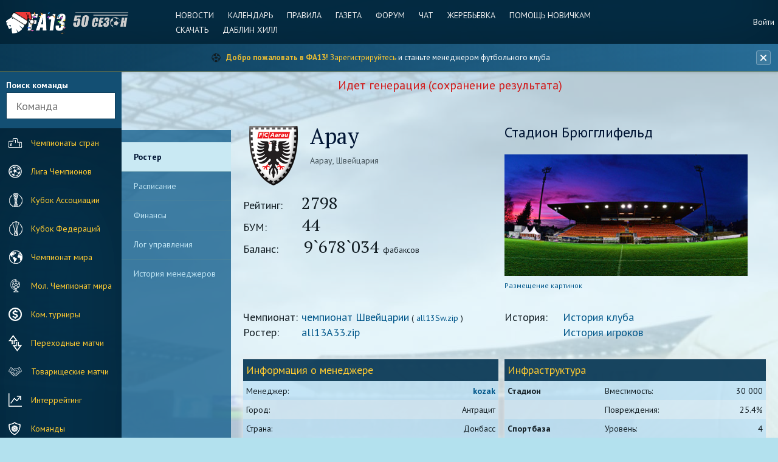

--- FILE ---
content_type: text/html; charset=UTF-8
request_url: https://www.fa13.info/club/A33
body_size: 76234
content:

<!DOCTYPE html>
<!--[if lt IE 7]>      <html class="lt-ie12 lt-ie11 lt-ie10 lt-ie9 lt-ie8 lt-ie7 ie"> <![endif]-->
<!--[if IE 7]>         <html class="lt-ie12 lt-ie11 lt-ie10 lt-ie9 lt-ie8 ie"> <![endif]-->
<!--[if IE 8]>         <html class="lt-ie12 lt-ie11 lt-ie10 lt-ie9 ie"> <![endif]-->
<!--[if IE 9]>         <html class="lt-ie12 lt-ie11 lt-ie10 ie"> <![endif]-->
<!--[if gt IE 9]><!--> <html class=""> <!--<![endif]-->
<head>
	<title>Арау — состав команды | ФА13</title>
	<meta http-equiv="Content-Type" content="text/html; charset=utf-8" >
    <meta http-equiv="X-UA-Compatible" content="IE=edge,chrome=1">
    <meta name="robots" content="index, follow" />
	<meta name="keywords" content="ФА13, FA13, футбольный менеджер, онлайн менеджер, бесплатный футбольный менеджер, симулятор футбола, футбольная стратегия, виртуальный футбол, еврокубки, чемпионат, 51 сезон" >
    <meta name="description" content="Состав команды Арау (Швейцария). Рейтинг: 2798, БУМ: 44. Менеджер: kozak. Лига: чемпионат Швейцарии. Стадион: Брюгглифельд (30 000 мест). ФА13" />
    <meta property="og:title" content="Арау — состав команды" />
    <meta property="og:description" content="Состав команды Арау (Швейцария). Рейтинг: 2798, БУМ: 44. Менеджер: kozak. Лига: чемпионат Швейцарии. Стадион: Брюгглифельд (30 000 мест). ФА13" />
    <meta property="og:type" content="website" />
    <meta property="og:image" content="https://fa13.info/img/logotype-fa13.png" />
    <meta property="og:site_name" content="ФА13 — Футбольный менеджер" />
    <meta property="og:url" content="https://www.fa13.info/club/A33" />
    <meta property="og:locale" content="ru_RU" />
    <link rel="canonical" href="https://www.fa13.info/club/A33" />
    <link rel="icon" href="/favicon.ico" type="image/x-icon" />
    <link rel="shortcut icon" href="/favicon.ico" type="image/x-icon" />
    <meta name="viewport" content="width=device-width, initial-scale=1, maximum-scale=1" />
	<meta name="yandex-verification" content="feea6aab53842c4a" />

            
<!-- Yandex.Metrika counter -->
<!-- Загружается только при согласии на аналитические cookie -->
<script type="text/plain" data-category="analytics">
    (function(m,e,t,r,i,k,a){m[i]=m[i]||function(){(m[i].a=m[i].a||[]).push(arguments)};
        m[i].l=1*new Date();k=e.createElement(t),a=e.getElementsByTagName(t)[0],k.async=1,k.src=r,a.parentNode.insertBefore(k,a)})
    (window, document, "script", "https://mc.yandex.ru/metrika/tag.js", "ym");

    ym(50152342, "init", {
        clickmap:true,
        trackLinks:true,
        accurateTrackBounce:true,
        webvisor:true
    });
</script>
<noscript><div><img src="https://mc.yandex.ru/watch/50152342" style="position:absolute; left:-9999px;" alt="" /></div></noscript>
<!-- /Yandex.Metrika counter -->
    
    <!--[if lt IE 9]>
    <script src="/js/html5shiv.js"></script>
    <![endif]-->
    
    <!-- Проверка баннера до рендеринга для предотвращения прыжков элементов -->
    <script>
        (function() {
            // Проверяем поддержку localStorage
            if (typeof(Storage) === "undefined") {
                return;
            }
            
            var storageKey = 'infoBannerHidden';
            var hideDuration = 24 * 60 * 60 * 1000;
            var shouldShow = true;
            
            try {
                var hiddenData = localStorage.getItem(storageKey);
                if (hiddenData) {
                    var data = JSON.parse(hiddenData);
                    var now = new Date().getTime();
                    var hiddenTime = data.timestamp || 0;
                    shouldShow = (now - hiddenTime) > hideDuration;
                }
            } catch (e) {
                shouldShow = true;
            }
            
            if (shouldShow) {
                document.documentElement.className += ' has-info-banner-preload';
            }
        })();
    </script>

    <link href='https://fonts.googleapis.com/css?family=PT+Sans:400,700&subset=latin,cyrillic' rel='stylesheet' type='text/css'>
    <link href='https://fonts.googleapis.com/css?family=PT+Serif&subset=latin,cyrillic' rel='stylesheet' type='text/css'>
    <link rel="stylesheet" type="text/css" href="/css/normalize.css?1" />
    <link rel="stylesheet" type="text/css" href="/css/helpers.css?1" />
    <link rel="stylesheet" type="text/css" href="/css/basics.css?1" />
    <link rel="stylesheet" type="text/css" href="/css/components.css?1" />
    <link rel="stylesheet" type="text/css" href="/css/flag-icons.min.css?1" />
    <link rel="stylesheet" type="text/css" href="/css/layout.css?1" />
    <link rel="stylesheet" type="text/css" href="/css/common.css?1" />
    <link rel="stylesheet" type="text/css" href="/css/selectric.css?1" />
    <link rel="stylesheet" type="text/css" href="/css/flexbox.css?1" />
    <link rel="stylesheet" type="text/css" href="/css/datepicker.css?1" />
    <link rel="stylesheet" type="text/css" href="/css/icheckbox.css?2" />
    <link rel="stylesheet" type="text/css" href="/css/adaptive.css?2" />
    <link rel="stylesheet" type="text/css" href="/css/content.css?1" />
    <link rel="stylesheet" type="text/css" href="/css/pages.css?1" />
    <link rel="stylesheet" type="text/css" href="/css/content-adaptive.css?3" />
    <link rel="stylesheet" type="text/css" href="/css/site.css?1" />
    <link rel="stylesheet" type="text/css" href="/css/ads.css?1" />
	<link rel="stylesheet" type="text/css" href="/jquery-ui/jquery-ui.css?1">
	<link rel="stylesheet" type="text/css" href="/jquery-ui/jquery-ui.theme.css?1">
    <link rel="stylesheet" type="text/css" href="/css/tabs.css?1">
    <link rel="stylesheet" type="text/css" href="/css/sticky-table-header.css?1">
    <link rel="stylesheet" type="text/css" href="/tablesorter/css/theme.blue.css?1">
    <link rel="stylesheet" type="text/css" href="/css/info-banner.css?1">
    <link rel="stylesheet" type="text/css" href="/css/privacy-policy-banner.css?7">
    <link rel="stylesheet" type="text/css" href="/css/cookieconsent.css?1">
    <link rel="stylesheet" type="text/css" href="/css/cookieconsent-custom.css?1">

    <script src="/js/jquery-1.11.3.min.js" type="text/javascript"></script>
    <script src="/js/jquery.selectric.min.js" type="text/javascript"></script>
    <script src="/js/jquery.flexbox.min.js" type="text/javascript"></script>
    <script src="/js/jquery.form.min.js" type="text/javascript"></script>
    <script src="/js/jquery.datepicker.js" type="text/javascript"></script>
    <script src="/js/icheck.min.js" type="text/javascript"></script>
    <script src="/js/iscroll.js" type="text/javascript"></script>
    <script src="/js/common.js" type="text/javascript"></script>
    <script src="/js/utils.js?20180427" type="text/javascript"></script>
	<script src="/jquery-ui/jquery-ui.min.js" type="text/javascript"></script>
	<script src="/js/functions.js" type="text/javascript"></script>
    <script src="/js/jquery.tabs.js" type="text/javascript"></script>
    <script src="/tablesorter/js/jquery.tablesorter.js" type="text/javascript"></script>
    <script src="/tablesorter/js/jquery.tablesorter.widgets.js" type="text/javascript"></script>
    <script src="/js/info-banner.js?1" type="text/javascript"></script>
    <script src="/js/privacy-policy-banner.js?3" type="text/javascript"></script>

    <!-- FingerprintJS v4 Open Source - Browser Fingerprinting (Local copy) -->
        <!-- END FingerprintJS -->

    <!-- Clock -->
    <script>
		jQuery(function ($) {
			var h,m,s,animate;
			function init(){
				h=00;
				m=05;
				s=05;
				clock();
			};
			function clock(){
				s++;if(s==60){s=0;m++;if(m==60){m=0;h++;if(h==24){h=0;}}}
				setVal('sec',s);setVal('min',m);setVal('hr',h);
				animate=setTimeout(clock,1000);
			};
			function setVal(id,val){
				if(val<10){
					val='0'+val;
				}
				document.getElementById(id).innerHTML=val;
			};
			init();
		});
    </script>
    <!-- /Clock -->

</head>

<!-- MODES (РЕЖИМЫ) для отображения страницы (page layout).
Добавляются в виде class для body:
.mode-no-team-header - страница без team-header (меню команды - цветное вверху)
.mode-no-submenu - страница без submenu (меню второго уровня - серое)
.mode-sidemenu-profile - страница с раскрытым боковым меню профиля
.mode-sidemenu-main - страница с раскрытым боковым основным меню
-->
<body class="
        winter-theme"
    >


<!-- menu-team-icons SVG-заготовка для кастомного цветного отображения иконок в меню команд -->
<svg version="1.1" xmlns="http://www.w3.org/2000/svg" xmlns:xlink="http://www.w3.org/1999/xlink">
    <defs>
        <filter id="menu-team-icons-shadow">
            <feGaussianBlur in="SourceAlpha" stdDeviation="0"></feGaussianBlur>
            <feOffset dx="-5" dy="90" result="offsetblur"></feOffset>
            <feFlood flood-color="#ffc20f" flood-opacity="1.0"></feFlood><!-- !!!! INSERT TEAM COLOR FOR ICONS HERE -->
            <feComposite in2="offsetblur" operator="in"></feComposite>
            <feMerge>
                <feMergeNode></feMergeNode>
                <feMergeNode in="SourceGraphic"></feMergeNode>
            </feMerge>
        </filter>
    </defs>
    <symbol id="menu-team-icons" viewBox="0 0 720 270">
        <image xlink:href="/img/menu-team-icons.png" width="720" height="270" filter="url(#menu-team-icons-shadow)">
        </image>
    </symbol>
</svg>
<!-- END menu-team-icons -->

<!-- layout -- Контейнер всей страницы, который сдвигается при активации одного из меню -->
<div class="layout">

<a name="top"></a>

<!-- l-page -- Вся страница, кроме боковых меню, появляющихся при сдвиге -->
<div class="l-page">

<!-- l-header -- Шапка сайта: логотип, навигация по информационным разделам и некоторым разделам профиля -->
<header class="l-header">

    <a href="#" class="header-sandwich"></a>

    <a href="/" class="header-logo">FA13</a>
    <div class="season"></div>

	<nav class="menu-profile-top">


				
					<a href="/login">Войти</a>
		
	</nav>

    <nav class="menu-top">

		<a href="/news/list">Новости</a>
		<a href="/calendar">Календарь</a>
		<a href="/rules">Правила</a>
                <a href="http://express.fa13.info" target="_blank">Газета</a>
        <a href="http://forum.fa13.info" target="_blank">Форум</a>
        <a href="http://old.fa13.info/chat/" target="_blank">Чат</a>
        <a href="http://old.fa13.info/zhreby.html" target="_blank">Жеребьевка</a>
        <a href="/help">Помощь новичкам</a>
        <a href="/download">Скачать</a>
        <a href="/bets">Даблин Хилл</a>
    </nav>

                
                        


</header>
<!-- END l-header -->

<!-- Banner Section -->
    <div id="info-banner" class="info-banner">
    <div class="info-banner-container">
        <div class="info-banner-content">
                                            <div class="info-banner-item">
                    <span class="info-banner-icon">&#x26BD;</span>
                    <span class="info-banner-text">
                        <strong>Добро пожаловать в ФА13!</strong> 
                        <a href="/register/" class="info-banner-link">Зарегистрируйтесь</a> 
                        и станьте менеджером футбольного клуба
                    </span>
                </div>
                        
                                </div>
        
                <button class="info-banner-close" title="Закрыть до завтра" aria-label="Закрыть баннер">
            <svg width="16" height="16" viewBox="0 0 16 16" fill="none" xmlns="http://www.w3.org/2000/svg">
                <path d="M12 4L4 12" stroke="currentColor" stroke-width="2" stroke-linecap="round"/>
                <path d="M4 4L12 12" stroke="currentColor" stroke-width="2" stroke-linecap="round"/>
            </svg>
        </button>
    </div>
</div><!-- END Banner Section -->

<!-- l-menu -- Левое основное меню сайта: поиск, навигация по ключевым разделам -->
<section class="l-menu css-transitions-after-load iscroll">
    <div class="l-menu-scroller">

		<div class="l-menu-search l-menu-search-l-menu">
	<div><b>Поиск команды</b></div>
	<input type="text" name="search" placeholder="Команда" class="single-field">
</div>

<script>
	jQuery(function($){

		var searchContainer = $('.l-menu-search-l-menu');
		var searchTypeList = searchContainer.find('.search-type');

		searchContainer.find('[name=search]').autocomplete({
			source: function (request, response) {

				$.ajax({
					url: '/club/search-autocomplete',
					data: { q: request.term },
					dataType: "json",
					success: function (data) {
						response(data.results);
					},
					error: function () {
						response([]);
					}
				});
			}
		}).autocomplete( "instance" )._renderItem = function( ul, item ) {
			return $( "<li>" )
				.append( "<a href=" + item.url + ">" + item.name + "</a>")
				.appendTo( ul );
		};
	})
</script>

<nav class="menu-main">
			<a href="/tournament/regular" class="m-m-countries"><i></i>Чемпионаты стран</a>
	<a href="/tournament/champions-league" class="m-m-champions"><i></i>Лига Чемпионов</a>
	<a href="/tournament/associations-cup" class="m-m-association"><i></i>Кубок Ассоциации</a>
	<a href="/tournament/federations-cup" class="m-m-federations"><i></i>Кубок Федераций</a>
	<a href="/tournament/world-championships" class="m-m-world"><i></i>Чемпионат мира</a>
	<a href="/tournament/world-championships-youth" class="m-m-youth"><i></i>Мол. Чемпионат мира</a>
	<a href="/tournament/commercial" class="m-m-commercial"><i></i>Ком. турниры</a>
	<a href="/tournament/relegations" class="m-m-transmatches"><i></i>Переходные матчи</a>
	<a href="/tournament/friendly" class="m-m-friendship"><i></i>Товарищеские матчи</a>
	<a href="/interrating/" class="m-m-interrating"><i></i>Интеррейтинг</a>
	<a href="/club/list/by-countries" class="m-m-clubs"><i></i>Команды</a>
	<a href="/player/list" class="m-m-players"><i></i>Игроки</a>
	<a href="/manager/list" class="m-m-managers"><i></i>Менеджеры</a>
	<a href="/transfer" class="m-m-transfers"><i></i>Трансферы</a>
	<a href="/statistics" class="m-m-statistics"><i></i>Статистика</a>
	<a href="/history" class="m-m-history"><i></i>История</a>
	<a href="/newspaper/" class="m-m-newspaper"><i></i>Газета</a>
</nav>
		    </div>
</section>
<!-- END l-menu -->

<!-- l-inner -- Часть страницы, соответствующая текущему разделу, который смотрит пользователь: меню команды, подменю текущего раздела и собственно контент страницы -->
<div class="l-inner css-transitions-after-load">

    <!-- l-team-header -- Часть страницы, содержащая меню команды -->
	

    <!-- END l-team-header -->

    <!-- * * * PAGE home w avatar -->

			<img id="l-submenu-sandwich" src="/img/menu-sandwich-dark.png">
<nav class="l-submenu iscroll">
	<div class="l-submenu-scroller" style="transition-timing-function: cubic-bezier(0.1, 0.57, 0.1, 1); -webkit-transition-timing-function: cubic-bezier(0.1, 0.57, 0.1, 1); transition-duration: 0ms; -webkit-transition-duration: 0ms; transform: translate(0px, 0px) translateZ(0px);">
					<a
				href="/club/A33"
									class="selected"
							>
				Ростер
			</a>
					<a
				href="/club/A33/schedule"
							>
				Расписание
			</a>
					<a
				href="/club/A33/finance-log"
							>
				Финансы
			</a>
					<a
				href="/club/A33/manage-log"
							>
				Лог управления
			</a>
					<a
				href="/club/A33/manager-history"
							>
				История менеджеров
			</a>
			</div>
	<div id="ads-l-submenu">
		<!-- Новый сайт - верх - клуб -->
		<ins class="adsbygoogle"
			 style="display:inline-block;width:160px;height:600px"
			 data-ad-client="ca-pub-9871213568580753"
			 data-ad-slot="8647621426"></ins>
		<script>
          (adsbygoogle = window.adsbygoogle || []).push({});
		</script>
	</div>
	<div class="iScrollVerticalScrollbar iScrollLoneScrollbar" style="position: absolute; z-index: 9999; width: 7px; bottom: 2px; top: 2px; right: 1px; overflow: hidden; transform: translateZ(0px); transition-duration: 0ms; -webkit-transition-duration: 0ms; opacity: 0;">
		<div class="iScrollIndicator" style="box-sizing: border-box; position: absolute; border: 1px solid rgba(255, 255, 255, 0.901961); border-radius: 3px; width: 100%; transition-duration: 0ms; -webkit-transition-duration: 0ms; display: none; height: 14994px; transform: translate(0px, 0px) translateZ(0px); transition-timing-function: cubic-bezier(0.1, 0.57, 0.1, 1); -webkit-transition-timing-function: cubic-bezier(0.1, 0.57, 0.1, 1); background: rgba(0, 0, 0, 0.498039);">
		</div>
	</div>
</nav>
	
				<div class="global-generation">Идет генерация (сохранение результата)</div>
	


	
	<!-- * * * PAGE club profile players (manager) -->

	<!-- MAIN -->
	<!-- l-content -- КОНТЕНТ СТРАНИЦЫ -->
	<main class="l-content">

	<section class="l-content-frame team-profile">



		<div class="cols">
			<div class="col col50">

				<div class="team-header">
	<img src="//repository.fa13.info/site/team/A33.png" class="team-logo team-indicator" alt="" />
	<h1>Арау</h1>
	<p class="grey mt10">Аарау, Швейцария</p>
</div>
				<div class="common-info">
					<div class="wide"><span class="label">Рейтинг:</span><span class="highlight">2798</span></div>
					<div class="wide"><span class="label">БУМ:</span><span class="highlight">44</span></div>
					<div class="wide"><span class="label">Баланс:</span>
						<span class="highlight
													">
							9`678`034
						</span> фабаксов
					</div>
					<br>
				</div>
			</div>

			<div class="col col50 columns-only">

				<h3><span class="normal">Стадион</span> Брюгглифельд</h3>
				<div class="table-cover" style="max-width: 600px">

					<img src="//repository.fa13.info/site/stadium/A33.jpg" alt="">
					<div class="cover-gradient">
					</div>
				</div>
				<p class="remark"><a href="http://forum.fa13.info/index.php?showtopic=23663">Размещение картинок</a></p>

			</div>
		</div>

		<div class="cols common-info">
			<div class="col col50">
									<div class="wide">
						<span class="label">Чемпионат:</span><a href="/tournament/regular/rSw">чемпионат Швейцарии</a>
						( <a class="tournament-all" href="//repository.fa13.info/site/build/all13Sw.zip">all13Sw.zip</a> )
					</div>
								<div class="wide"><span class="label">Ростер:</span><a href="//repository.fa13.info/site/build/mini/all13A33.zip">all13A33.zip</a></div>
							</div>
			<div class="col col50">
				<div class="wide"><span class="label">История:</span><a href="/history/clubs/A33">История клуба</a></div>
				<div class="wide"><span class="label">&nbsp;</span><a href="/history/clubs-players?club=A33">История игроков</a></div>
			</div>
		</div>

		<div class="cols">
			<div class="col col50">
				
					
										<table class="wide alternated-rows-bg">
						<tr class="header">
							<th colspan="2">
								Информация о менеджере
							</th>
						</tr>
						<tr >
							<td>Менеджер:</td>
							<td class="right">
								<a href="/manager/5226"><strong>kozak</strong></a>
																							</td>
						</tr>
						<tr>
							<td>Город:</td>
							<td class="right">Антрацит</td>
						</tr>
						<tr>
							<td>Страна:</td>
							<td class="right">Донбасс</td>
						</tr>
						<tr>
							<td>Финансы менеджера:</td>
							<td class="right
																">4 319 542
							</td>
						</tr>
													<tr>
								<td>
									Руководит клубом:
																	</td>
								<td class="right">
									1435
									игр
									с 27.05.2009
																	</td>
							</tr>
																		</table>
							</div>

			<div class="col col50">
				<table class="wide mt0 alternated-rows-bg">
					<tr class="header">
						<th colspan="3" class="h3">Инфраструктура</th>
					</tr>
					<tr>
						<td class="main">Стадион</td>
						<td>Вместимость:</td>
						<td class="number">30 000</td>
					</tr>
					<tr>
						<td></td>
						<td>Повреждения:</td>
						<td class="number" title="Минимальное количество игр до разрушения: 18">25.4%</td>
					</tr>
					<tr>
						<td class="main">Спортбаза</td>
						<td>Уровень:</td>
						<td class="number">4</td>
					</tr>
					<tr>
						<td></td>
						<td>Повреждения:</td>
						<td class="number" title="Минимальное количество тренировок до разрушения: 30 или больше">8.3%</td>
					</tr>
					<tr>
						<td class="main">Спортшкола</td>
						<td>Построена:</td>
						<td class="number">
															нет
													</td>
					</tr>
					<tr>
						<td></td>
						<td>Повреждения:</td>
						<td class="number" title="Минимальное количество дней призыва до разрушения (при условии бездействия): Спортшкола не построена">0%</td>
					</tr>
				</table>
			</div>
		</div>

		<h3>Команда</h3>

		<div class="tabs wide mt10">

			<ul>
				<li>Состав</li>
				<li>Статистика</li>
			</ul>

			<div>
				<div>

					<table class="tiny roster">

	

	
	<tr>
					<th>#</th>
				<th>Игрок</th>
		<th>поз</th>
		<th>нац</th>
		<th class="number">воз</th>
		<th class="number">тал</th>
		<th class="number">опт</th>
		<th class="number">сил</th>
		<th class="center" title="Реальная сила в матче">РС</th>
		<th class="number">физ</th>
		<th class="number">дух</th>
		<th class="number">сыг</th>
		<th class="number">здр</th>
		<th class="center">СВ</th>
		<th class="number">з/п</th>
		<th class="number">цена</th>
		<th class="number">тур</th>
	</tr>

		
	
		
		
<tr class="
			pos-dark
		player-row" data-id="106065" data-number="1"
>
			<td data-name="number">1</td>
						<td class="
				main"
	>
		<nobr>
		<a href="/player/profile/106065">Андреас Хирцель</a>
													</nobr>
	</td>
	<td>ВР</td>
	<td>
					<i class="fi fi-ch" title="Швейцария"></i>
		
	</td>
	<td class="number" data-name="age">17</td>
	<td class="number" data-name="talant">48</td>
	<td class="number feature-level-1" data-name="experience">
		<div class="hint">
			<div class="hint-block"><i></i>0%</div>
		</div>
		12
	</td>
	<td class="number feature-level-5" data-name="skill">
		<div class="hint">
			<div class="hint-block"><i></i>99%</div>
		</div>
					<span class="value">12</span>
			</td>
	<td class="center" data-name="rs">-</td>
	<td class="number" data-name="physik">90</td>
	<td class="number" data-name="morale">90</td>
	<td class="number" data-name="sigran">0</td>
	<td class="number" data-name="health" data-physik-rest="30">
					100
				<span data-name="physikRest" style="display:none">30</span>
	</td>
	<td class="center">
		<div class="hint">
			<div class="hint-block"><i></i>Сумма СВ: 3</div>
		</div>
		<nobr>
						т21
						р21
						ф21
				</nobr>
	</td>
	<td class="number">
					1
			</td>
	<td class="number">
					23
			</td>
	<td class="number">24</td>
</tr>
																					
	
		
		
<tr class="
			pos-dark
		player-row" data-id="77398" data-number="19"
>
			<td data-name="number">19</td>
						<td class="
				main"
	>
		<nobr>
		<a href="/player/profile/77398">Тим Вагнер</a>
													</nobr>
	</td>
	<td>ВР</td>
	<td>
					<i class="fi fi-ch" title="Швейцария"></i>
		
	</td>
	<td class="number" data-name="age">33</td>
	<td class="number" data-name="talant">78</td>
	<td class="number feature-level-5" data-name="experience">
		<div class="hint">
			<div class="hint-block"><i></i>83%</div>
		</div>
		99
	</td>
	<td class="number feature-level-4" data-name="skill">
		<div class="hint">
			<div class="hint-block"><i></i>75%</div>
		</div>
					<span class="value">59</span>
			</td>
	<td class="center" data-name="rs">-</td>
	<td class="number" data-name="physik">90</td>
	<td class="number" data-name="morale">90</td>
	<td class="number" data-name="sigran">33</td>
	<td class="number" data-name="health" data-physik-rest="30">
					100
				<span data-name="physikRest" style="display:none">30</span>
	</td>
	<td class="center">
		<div class="hint">
			<div class="hint-block"><i></i>Сумма СВ: 291</div>
		</div>
		<nobr>
						вг90
						т94
						р95
						ф92
				</nobr>
	</td>
	<td class="number">
					138
			</td>
	<td class="number">
					457
			</td>
	<td class="number">13</td>
</tr>
																					
	
										
		
<tr class="
			pos-light
		player-row" data-id="105049" data-number="13"
>
			<td data-name="number">13</td>
						<td class="
				main"
	>
		<nobr>
		<a href="/player/profile/105049">Рамон Гуццо</a>
													</nobr>
	</td>
	<td>ЛЗ</td>
	<td>
					<i class="fi fi-ch" title="Швейцария"></i>
		
	</td>
	<td class="number" data-name="age">16</td>
	<td class="number" data-name="talant">49</td>
	<td class="number feature-level-3" data-name="experience">
		<div class="hint">
			<div class="hint-block"><i></i>58%</div>
		</div>
		16
	</td>
	<td class="number feature-level-5" data-name="skill">
		<div class="hint">
			<div class="hint-block"><i></i>99%</div>
		</div>
					<span class="value">16</span>
			</td>
	<td class="center" data-name="rs">-</td>
	<td class="number" data-name="physik">90</td>
	<td class="number" data-name="morale">90</td>
	<td class="number" data-name="sigran">4</td>
	<td class="number" data-name="health" data-physik-rest="30">
					99
				<span data-name="physikRest" style="display:none">30</span>
	</td>
	<td class="center">
		<div class="hint">
			<div class="hint-block"><i></i>Сумма СВ: 33</div>
		</div>
		<nobr>
						о31
						с30
						ф32
				</nobr>
	</td>
	<td class="number">
					3
			</td>
	<td class="number">
					1326
			</td>
	<td class="number">7</td>
</tr>
																					
	
		
		
<tr class="
			pos-light
		player-row" data-id="103705" data-number="22"
>
			<td data-name="number">22</td>
						<td class="
				main"
	>
		<nobr>
		<a href="/player/profile/103705">Бердан Шенюрт</a>
													</nobr>
	</td>
	<td>ЛЗ</td>
	<td>
					<i class="fi fi-ch" title="Швейцария"></i>
		
	</td>
	<td class="number" data-name="age">21</td>
	<td class="number" data-name="talant">50</td>
	<td class="number feature-level-4" data-name="experience">
		<div class="hint">
			<div class="hint-block"><i></i>61%</div>
		</div>
		27
	</td>
	<td class="number feature-level-5" data-name="skill">
		<div class="hint">
			<div class="hint-block"><i></i>99%</div>
		</div>
					<span class="value">27</span>
			</td>
	<td class="center" data-name="rs">-</td>
	<td class="number" data-name="physik">90</td>
	<td class="number" data-name="morale">90</td>
	<td class="number" data-name="sigran">28</td>
	<td class="number" data-name="health" data-physik-rest="30">
					99
				<span data-name="physikRest" style="display:none">30</span>
	</td>
	<td class="center">
		<div class="hint">
			<div class="hint-block"><i></i>Сумма СВ: 68</div>
		</div>
		<nobr>
						о35
						с59
						ф34
				</nobr>
	</td>
	<td class="number">
					12
			</td>
	<td class="number">
					598
			</td>
	<td class="number">14</td>
</tr>
																					
	
		
		
<tr class="
			pos-light
		player-row" data-id="94535" data-number="25"
>
			<td data-name="number">25</td>
						<td class="
				main"
	>
		<nobr>
		<a href="/player/profile/94535">Симоне Местре</a>
													</nobr>
	</td>
	<td>ЛЗ</td>
	<td>
					<i class="fi fi-ch" title="Швейцария"></i>
		
	</td>
	<td class="number" data-name="age">24</td>
	<td class="number" data-name="talant">64</td>
	<td class="number feature-level-5" data-name="experience">
		<div class="hint">
			<div class="hint-block"><i></i>86%</div>
		</div>
		57
	</td>
	<td class="number feature-level-5" data-name="skill">
		<div class="hint">
			<div class="hint-block"><i></i>96%</div>
		</div>
					<span class="value">55</span>
			</td>
	<td class="center" data-name="rs">-</td>
	<td class="number" data-name="physik">90</td>
	<td class="number" data-name="morale">90</td>
	<td class="number" data-name="sigran">33</td>
	<td class="number" data-name="health" data-physik-rest="30">
					100
				<span data-name="physikRest" style="display:none">30</span>
	</td>
	<td class="center">
		<div class="hint">
			<div class="hint-block"><i></i>Сумма СВ: 190</div>
		</div>
		<nobr>
						о80
						с78
						ф92
				</nobr>
	</td>
	<td class="number">
					100
			</td>
	<td class="number">
					2014
			</td>
	<td class="number">12</td>
</tr>
																					
	
		
		
<tr class="
			pos-light
		player-row" data-id="71819" data-number="4"
>
			<td data-name="number">4</td>
						<td class="
				main"
	>
		<nobr>
		<a href="/player/profile/71819">Томас Фекете</a>
													</nobr>
	</td>
	<td>ЦЗ</td>
	<td>
					<i class="fi fi-ch" title="Швейцария"></i>
		
	</td>
	<td class="number" data-name="age">34</td>
	<td class="number" data-name="talant">57</td>
	<td class="number feature-level-3" data-name="experience">
		<div class="hint">
			<div class="hint-block"><i></i>59%</div>
		</div>
		100
	</td>
	<td class="number feature-level-5" data-name="skill">
		<div class="hint">
			<div class="hint-block"><i></i>94%</div>
		</div>
					<span class="value">38</span>
			</td>
	<td class="center" data-name="rs">-</td>
	<td class="number" data-name="physik">90</td>
	<td class="number" data-name="morale">90</td>
	<td class="number" data-name="sigran">23</td>
	<td class="number" data-name="health" data-physik-rest="30">
					99
				<span data-name="physikRest" style="display:none">30</span>
	</td>
	<td class="center">
		<div class="hint">
			<div class="hint-block"><i></i>Сумма СВ: 229</div>
		</div>
		<nobr>
						о98
						с94
						вг40
						ф77
				</nobr>
	</td>
	<td class="number">
					41
			</td>
	<td class="number">
					167
			</td>
	<td class="number">18</td>
</tr>
																					
	
		
		
<tr class="
			pos-light
		player-row" data-id="105583" data-number="21"
>
			<td data-name="number">21</td>
						<td class="
				main"
	>
		<nobr>
		<a href="/player/profile/105583">Джан Фогт</a>
													</nobr>
	</td>
	<td>ЦЗ</td>
	<td>
					<i class="fi fi-ch" title="Швейцария"></i>
		
	</td>
	<td class="number" data-name="age">19</td>
	<td class="number" data-name="talant">65</td>
	<td class="number feature-level-3" data-name="experience">
		<div class="hint">
			<div class="hint-block"><i></i>56%</div>
		</div>
		20
	</td>
	<td class="number feature-level-5" data-name="skill">
		<div class="hint">
			<div class="hint-block"><i></i>99%</div>
		</div>
					<span class="value">20</span>
			</td>
	<td class="center" data-name="rs">-</td>
	<td class="number" data-name="physik">90</td>
	<td class="number" data-name="morale">90</td>
	<td class="number" data-name="sigran">26</td>
	<td class="number" data-name="health" data-physik-rest="30">
					100
				<span data-name="physikRest" style="display:none">30</span>
	</td>
	<td class="center">
		<div class="hint">
			<div class="hint-block"><i></i>Сумма СВ: 25</div>
		</div>
		<nobr>
						о27
						с30
						ф28
				</nobr>
	</td>
	<td class="number">
					5
			</td>
	<td class="number">
					3045
			</td>
	<td class="number">16</td>
</tr>
																					
	
		
		
<tr class="
			pos-light
		player-row" data-id="85851" data-number="23"
>
			<td data-name="number">23</td>
						<td class="
				main"
	>
		<nobr>
		<a href="/player/profile/85851">Николас Шиндельхольц</a>
													</nobr>
	</td>
	<td>ЦЗ</td>
	<td>
					<i class="fi fi-ch" title="Швейцария"></i>
		
	</td>
	<td class="number" data-name="age">33</td>
	<td class="number" data-name="talant">61</td>
	<td class="number feature-level-2" data-name="experience">
		<div class="hint">
			<div class="hint-block"><i></i>20%</div>
		</div>
		98
	</td>
	<td class="number feature-level-1" data-name="skill">
		<div class="hint">
			<div class="hint-block"><i></i>0%</div>
		</div>
					<span class="value">48</span>
			</td>
	<td class="center" data-name="rs">-</td>
	<td class="number" data-name="physik">90</td>
	<td class="number" data-name="morale">90</td>
	<td class="number" data-name="sigran">27</td>
	<td class="number" data-name="health" data-physik-rest="30">
					100
				<span data-name="physikRest" style="display:none">30</span>
	</td>
	<td class="center">
		<div class="hint">
			<div class="hint-block"><i></i>Сумма СВ: 167</div>
		</div>
		<nobr>
						о77
						с74
						ф76
				</nobr>
	</td>
	<td class="number">
					74
			</td>
	<td class="number">
					482
			</td>
	<td class="number">25</td>
</tr>
																					
	
		
		
<tr class="
			pos-light
		player-row" data-id="95896" data-number="24"
>
			<td data-name="number">24</td>
						<td class="
				main"
	>
		<nobr>
		<a href="/player/profile/95896">Марко Талер</a>
													</nobr>
	</td>
	<td>ЦЗ</td>
	<td>
					<i class="fi fi-ch" title="Швейцария"></i>
		
	</td>
	<td class="number" data-name="age">24</td>
	<td class="number" data-name="talant">53</td>
	<td class="number feature-level-2" data-name="experience">
		<div class="hint">
			<div class="hint-block"><i></i>33%</div>
		</div>
		56
	</td>
	<td class="number feature-level-3" data-name="skill">
		<div class="hint">
			<div class="hint-block"><i></i>52%</div>
		</div>
					<span class="value">48</span>
			</td>
	<td class="center" data-name="rs">-</td>
	<td class="number" data-name="physik">90</td>
	<td class="number" data-name="morale">90</td>
	<td class="number" data-name="sigran">33</td>
	<td class="number" data-name="health" data-physik-rest="30">
					100
				<span data-name="physikRest" style="display:none">30</span>
	</td>
	<td class="center">
		<div class="hint">
			<div class="hint-block"><i></i>Сумма СВ: 159</div>
		</div>
		<nobr>
						о80
						с76
						ф63
				</nobr>
	</td>
	<td class="number">
					67
			</td>
	<td class="number">
					2472
			</td>
	<td class="number">3</td>
</tr>
																					
	
		
		
<tr class="
			pos-light
		player-row" data-id="89312" data-number="3"
>
			<td data-name="number">3</td>
						<td class="
				main"
	>
		<nobr>
		<a href="/player/profile/89312">Бинджамин Хасани</a>
														<a href="/national/016" class="national-player">СБ</a>
				</nobr>
	</td>
	<td>ПЗ</td>
	<td>
					<i class="fi fi-ch" title="Швейцария"></i>
		
	</td>
	<td class="number" data-name="age">30</td>
	<td class="number" data-name="talant">75</td>
	<td class="number feature-level-2" data-name="experience">
		<div class="hint">
			<div class="hint-block"><i></i>22%</div>
		</div>
		81
	</td>
	<td class="number feature-level-4" data-name="skill">
		<div class="hint">
			<div class="hint-block"><i></i>65%</div>
		</div>
					<span class="value">65</span>
			</td>
	<td class="center" data-name="rs">-</td>
	<td class="number" data-name="physik">90</td>
	<td class="number" data-name="morale">90</td>
	<td class="number" data-name="sigran">32</td>
	<td class="number" data-name="health" data-physik-rest="30">
					100
				<span data-name="physikRest" style="display:none">30</span>
	</td>
	<td class="center">
		<div class="hint">
			<div class="hint-block"><i></i>Сумма СВ: 155</div>
		</div>
		<nobr>
						о80
						с80
						ф55
				</nobr>
	</td>
	<td class="number">
					152
			</td>
	<td class="number">
					81
			</td>
	<td class="number">19</td>
</tr>
																					
	
		
		
<tr class="
			pos-light
		player-row" data-id="104222" data-number="15"
>
			<td data-name="number">15</td>
						<td class="
				main"
	>
		<nobr>
		<a href="/player/profile/104222">Элия Урсо</a>
													</nobr>
	</td>
	<td>ПЗ</td>
	<td>
					<i class="fi fi-ch" title="Швейцария"></i>
		
	</td>
	<td class="number" data-name="age">19</td>
	<td class="number" data-name="talant">52</td>
	<td class="number feature-level-5" data-name="experience">
		<div class="hint">
			<div class="hint-block"><i></i>89%</div>
		</div>
		24
	</td>
	<td class="number feature-level-5" data-name="skill">
		<div class="hint">
			<div class="hint-block"><i></i>99%</div>
		</div>
					<span class="value">24</span>
			</td>
	<td class="center" data-name="rs">-</td>
	<td class="number" data-name="physik">90</td>
	<td class="number" data-name="morale">90</td>
	<td class="number" data-name="sigran">26</td>
	<td class="number" data-name="health" data-physik-rest="30">
					100
				<span data-name="physikRest" style="display:none">30</span>
	</td>
	<td class="center">
		<div class="hint">
			<div class="hint-block"><i></i>Сумма СВ: 41</div>
		</div>
		<nobr>
						о34
						с35
						ф32
				</nobr>
	</td>
	<td class="number">
					8
			</td>
	<td class="number">
					1339
			</td>
	<td class="number">23</td>
</tr>
																					
	
										
		
<tr class="
			pos-dark
		player-row" data-id="92492" data-number="16"
>
			<td data-name="number">16</td>
						<td class="
				main"
	>
		<nobr>
		<a href="/player/profile/92492">Кевин Спадануда</a>
													</nobr>
	</td>
	<td>ЛП</td>
	<td>
					<i class="fi fi-ch" title="Швейцария"></i>
		
	</td>
	<td class="number" data-name="age">25</td>
	<td class="number" data-name="talant">69</td>
	<td class="number feature-level-1" data-name="experience">
		<div class="hint">
			<div class="hint-block"><i></i>0%</div>
		</div>
		71
	</td>
	<td class="number feature-level-1" data-name="skill">
		<div class="hint">
			<div class="hint-block"><i></i>11%</div>
		</div>
					<span class="value">64</span>
			</td>
	<td class="center" data-name="rs">-</td>
	<td class="number" data-name="physik">90</td>
	<td class="number" data-name="morale">90</td>
	<td class="number" data-name="sigran">33</td>
	<td class="number" data-name="health" data-physik-rest="30">
					100
				<span data-name="physikRest" style="display:none">30</span>
	</td>
	<td class="center">
		<div class="hint">
			<div class="hint-block"><i></i>Сумма СВ: 260</div>
		</div>
		<nobr>
						п40
						н80
						д80
						с80
						ф80
				</nobr>
	</td>
	<td class="number">
					157
			</td>
	<td class="number">
					3038
			</td>
	<td class="number">10</td>
</tr>
																					
	
		
		
<tr class="
			pos-dark
		player-row" data-id="87138" data-number="14"
>
			<td data-name="number">14</td>
						<td class="
				main"
	>
		<nobr>
		<a href="/player/profile/87138">Лука Мюллер</a>
													</nobr>
	</td>
	<td>ЦП</td>
	<td>
					<i class="fi fi-ch" title="Швейцария"></i>
		
	</td>
	<td class="number" data-name="age">28</td>
	<td class="number" data-name="talant">68</td>
	<td class="number feature-level-2" data-name="experience">
		<div class="hint">
			<div class="hint-block"><i></i>35%</div>
		</div>
		76
	</td>
	<td class="number feature-level-1" data-name="skill">
		<div class="hint">
			<div class="hint-block"><i></i>2%</div>
		</div>
					<span class="value">64</span>
			</td>
	<td class="center" data-name="rs">-</td>
	<td class="number" data-name="physik">90</td>
	<td class="number" data-name="morale">90</td>
	<td class="number" data-name="sigran">32</td>
	<td class="number" data-name="health" data-physik-rest="30">
					99
				<span data-name="physikRest" style="display:none">30</span>
	</td>
	<td class="center">
		<div class="hint">
			<div class="hint-block"><i></i>Сумма СВ: 184</div>
		</div>
		<nobr>
						у60
						п40
						н60
						д40
						с52
						ф52
				</nobr>
	</td>
	<td class="number">
					149
			</td>
	<td class="number">
					631
			</td>
	<td class="number">15</td>
</tr>
																					
	
		
		
<tr class="
			pos-dark
		player-row" data-id="100087" data-number="17"
>
			<td data-name="number">17</td>
						<td class="
				main"
	>
		<nobr>
		<a href="/player/profile/100087">Самуэль Красники</a>
													</nobr>
	</td>
	<td>ЦП</td>
	<td>
					<i class="fi fi-ch" title="Швейцария"></i>
		
	</td>
	<td class="number" data-name="age">22</td>
	<td class="number" data-name="talant">75</td>
	<td class="number feature-level-1" data-name="experience">
		<div class="hint">
			<div class="hint-block"><i></i>0%</div>
		</div>
		41
	</td>
	<td class="number feature-level-1" data-name="skill">
		<div class="hint">
			<div class="hint-block"><i></i>0%</div>
		</div>
					<span class="value">41</span>
			</td>
	<td class="center" data-name="rs">-</td>
	<td class="number" data-name="physik">90</td>
	<td class="number" data-name="morale">90</td>
	<td class="number" data-name="sigran">33</td>
	<td class="number" data-name="health" data-physik-rest="30">
					98
				<span data-name="physikRest" style="display:none">30</span>
	</td>
	<td class="center">
		<div class="hint">
			<div class="hint-block"><i></i>Сумма СВ: 118</div>
		</div>
		<nobr>
						у40
						д59
						с51
						ф48
				</nobr>
	</td>
	<td class="number">
					38
			</td>
	<td class="number">
					4306
			</td>
	<td class="number">13</td>
</tr>
																					
	
		
		
<tr class="
			pos-dark
		player-row" data-id="102980" data-number="20"
>
			<td data-name="number">20</td>
						<td class="
				main"
	>
		<nobr>
		<a href="/player/profile/102980">Ноа Якоб</a>
													</nobr>
	</td>
	<td>ЦП</td>
	<td>
					<i class="fi fi-ch" title="Швейцария"></i>
		
	</td>
	<td class="number" data-name="age">22</td>
	<td class="number" data-name="talant">54</td>
	<td class="number feature-level-1" data-name="experience">
		<div class="hint">
			<div class="hint-block"><i></i>11%</div>
		</div>
		34
	</td>
	<td class="number feature-level-1" data-name="skill">
		<div class="hint">
			<div class="hint-block"><i></i>0%</div>
		</div>
					<span class="value">34</span>
			</td>
	<td class="center" data-name="rs">-</td>
	<td class="number" data-name="physik">90</td>
	<td class="number" data-name="morale">90</td>
	<td class="number" data-name="sigran">30</td>
	<td class="number" data-name="health" data-physik-rest="30">
					97
				<span data-name="physikRest" style="display:none">30</span>
	</td>
	<td class="center">
		<div class="hint">
			<div class="hint-block"><i></i>Сумма СВ: 76</div>
		</div>
		<nobr>
						у38
						п40
						о33
						ф45
				</nobr>
	</td>
	<td class="number">
					22
			</td>
	<td class="number">
					1667
			</td>
	<td class="number">2</td>
</tr>
																					
	
										
		
<tr class="
			pos-light
		player-row" data-id="85011" data-number="18"
>
			<td data-name="number">18</td>
						<td class="
				main"
	>
		<nobr>
		<a href="/player/profile/85011">Томас Скьявано</a>
													</nobr>
	</td>
	<td>ЛФ</td>
	<td>
					<i class="fi fi-ch" title="Швейцария"></i>
		
	</td>
	<td class="number" data-name="age">27</td>
	<td class="number" data-name="talant">72</td>
	<td class="number feature-level-3" data-name="experience">
		<div class="hint">
			<div class="hint-block"><i></i>40%</div>
		</div>
		85
	</td>
	<td class="number feature-level-1" data-name="skill">
		<div class="hint">
			<div class="hint-block"><i></i>7%</div>
		</div>
					<span class="value">67</span>
			</td>
	<td class="center" data-name="rs">-</td>
	<td class="number" data-name="physik">90</td>
	<td class="number" data-name="morale">90</td>
	<td class="number" data-name="sigran">33</td>
	<td class="number" data-name="health" data-physik-rest="30">
					100
				<span data-name="physikRest" style="display:none">30</span>
	</td>
	<td class="center">
		<div class="hint">
			<div class="hint-block"><i></i>Сумма СВ: 339</div>
		</div>
		<nobr>
						у81
						п64
						н73
						д80
						с80
						ф81
				</nobr>
	</td>
	<td class="number">
					188
			</td>
	<td class="number">
					1025
			</td>
	<td class="number">11</td>
</tr>
																					
	
		
		
<tr class="
			pos-light
		player-row" data-id="83602" data-number="11"
>
			<td data-name="number">11</td>
						<td class="
				main"
	>
		<nobr>
		<a href="/player/profile/83602">Фабиан Фридль</a>
													</nobr>
	</td>
	<td>ЦФ</td>
	<td>
					<i class="fi fi-at" title="Австрия"></i>
		
	</td>
	<td class="number" data-name="age">29</td>
	<td class="number" data-name="talant">63</td>
	<td class="number feature-level-4" data-name="experience">
		<div class="hint">
			<div class="hint-block"><i></i>62%</div>
		</div>
		89
	</td>
	<td class="number feature-level-1" data-name="skill">
		<div class="hint">
			<div class="hint-block"><i></i>0%</div>
		</div>
					<span class="value">57</span>
			</td>
	<td class="center" data-name="rs">-</td>
	<td class="number" data-name="physik">90</td>
	<td class="number" data-name="morale">90</td>
	<td class="number" data-name="sigran">33</td>
	<td class="number" data-name="health" data-physik-rest="30">
					100
				<span data-name="physikRest" style="display:none">30</span>
	</td>
	<td class="center">
		<div class="hint">
			<div class="hint-block"><i></i>Сумма СВ: 199</div>
		</div>
		<nobr>
						у64
						д59
						с72
						вг45
						ф59
				</nobr>
	</td>
	<td class="number">
					116
			</td>
	<td class="number">
					951
			</td>
	<td class="number">14</td>
</tr>
																					
	

</table>

<div class="roster-controls" style="margin: 15px 0; font-size: 14px;">
	<span><nobr>Дни отдыха:&nbsp;<input type="number" value="0" min="0" max="12" class="restDays c2" style="font-size: inherit;"/></nobr></span>&nbsp;
	<span>
		<nobr>Хозбонус:&nbsp;
			<select class="homeBonus" style="font-size: inherit;">
				<option value="0">Нет</option>
									<option value="4">4%</option>
									<option value="5">5%</option>
									<option value="6">6%</option>
									<option value="7">7%</option>
									<option value="8">8%</option>
									<option value="9">9%</option>
									<option value="10">10%</option>
							</select>
		</nobr>
	</span>
</div>


	<h3>Проданные на последнем трансфере</h3>

	<table class="tiny roster">

		

	
	<tr>
				<th>Игрок</th>
		<th>поз</th>
		<th>нац</th>
		<th class="number">воз</th>
		<th class="number">тал</th>
		<th class="number">опт</th>
		<th class="number">сил</th>
		<th class="center" title="Реальная сила в матче">РС</th>
		<th class="number">физ</th>
		<th class="number">дух</th>
		<th class="number">сыг</th>
		<th class="number">здр</th>
		<th class="center">СВ</th>
		<th class="number">з/п</th>
		<th class="number">цена</th>
		<th class="number">тур</th>
	</tr>

		
	
		
		
<tr class="
			pos-dark
		player-row" data-id="82821" data-number="3"
>
						<td class="
				main"
	>
		<nobr>
		<a href="/player/profile/82821">Сонни Аншо</a>
													</nobr>
	</td>
	<td>ПЗ</td>
	<td>
					<i class="fi fi-ch" title="Швейцария"></i>
		
	</td>
	<td class="number" data-name="age">32</td>
	<td class="number" data-name="talant">56</td>
	<td class="number feature-level-2" data-name="experience">
		<div class="hint">
			<div class="hint-block"><i></i>21%</div>
		</div>
		91
	</td>
	<td class="number feature-level-5" data-name="skill">
		<div class="hint">
			<div class="hint-block"><i></i>98%</div>
		</div>
					<span class="value">43</span>
			</td>
	<td class="center" data-name="rs">-</td>
	<td class="number" data-name="physik">90</td>
	<td class="number" data-name="morale">90</td>
	<td class="number" data-name="sigran">33</td>
	<td class="number" data-name="health" data-physik-rest="30">
					100
				<span data-name="physikRest" style="display:none">30</span>
	</td>
	<td class="center">
		<div class="hint">
			<div class="hint-block"><i></i>Сумма СВ: 131</div>
		</div>
		<nobr>
						п60
						о60
						с48
						ф43
				</nobr>
	</td>
	<td class="number">
					51
			</td>
	<td class="number">
					152
			</td>
	<td class="number">7</td>
</tr>
																					
	

	</table>




															

				</div>

				<div>

					<table class="tiny alternated-rows-bg" id="stats">
	<thead>
		<tr>
			<th>#</th>
			<th>Игрок</th>
			<th>поз</th>
			<th>Нац</th>
			<th title="Игры">И</th>
			<th title="Голы">Г</th>
			<th title="Голевые передачи">П</th>
			<th title="Средняя оценка">О</th>
			<th title="Минут сыграно">М</th>
			<th title="Удары">У</th>
			<th title="Точные удары">УТ</th>
			<th title="Процент точных ударов">У%</th>
			<th title="Пасы">Пс</th>
			<th title="Точные пасы">ПсТ</th>
			<th title="Процент точных пасов">Пс%</th>
			<th title="Фолы">Ф</th>
			<th title="Желтые карточки">ЖК</th>
			<th title="Красные карточки">КК</th>
			<th title="Плюсы">+</th>
			<th title="Минус">-</th>
			<th title="Плюс/минус">+/-</th>
		</tr>
	</thead>

	
				


			<tr>
				<td>1</td>
																	<td class="main">
					<nobr>
						<a href="/player/profile/106065">Андреас Хирцель</a>
					</nobr>
				</td>
				<td>ВР</td>
				<td>
											<i class="fi fi-ch" title="Швейцария"></i>
					
				</td>
									<td>0</td>
					<td>
													-0
											</td>
					<td>0</td>
					<td>0.00</td>
					<td>0</td>
					<td>
													-0
											</td>
					<td>
													-0
											</td>
					<td>
													-0.0
											</td>
					<td>0</td>
					<td>0</td>
					<td>0.0</td>
					<td>0</td>
					<td>0</td>
					<td>0</td>
					<td>0</td>
					<td>0</td>
					<td>0</td>
							</tr>
	
				


			<tr>
				<td>19</td>
																	<td class="main">
					<nobr>
						<a href="/player/profile/77398">Тим Вагнер</a>
					</nobr>
				</td>
				<td>ВР</td>
				<td>
											<i class="fi fi-ch" title="Швейцария"></i>
					
				</td>
									<td>0</td>
					<td>
													-0
											</td>
					<td>0</td>
					<td>0.00</td>
					<td>0</td>
					<td>
													-0
											</td>
					<td>
													-0
											</td>
					<td>
													-0.0
											</td>
					<td>0</td>
					<td>0</td>
					<td>0.0</td>
					<td>0</td>
					<td>0</td>
					<td>0</td>
					<td>0</td>
					<td>0</td>
					<td>0</td>
							</tr>
	
				


			<tr>
				<td>13</td>
																	<td class="main">
					<nobr>
						<a href="/player/profile/105049">Рамон Гуццо</a>
					</nobr>
				</td>
				<td>ЛЗ</td>
				<td>
											<i class="fi fi-ch" title="Швейцария"></i>
					
				</td>
									<td>0</td>
					<td>
													0
											</td>
					<td>0</td>
					<td>0.00</td>
					<td>0</td>
					<td>
													0
											</td>
					<td>
													0
											</td>
					<td>
													0.0
											</td>
					<td>0</td>
					<td>0</td>
					<td>0.0</td>
					<td>0</td>
					<td>0</td>
					<td>0</td>
					<td>0</td>
					<td>0</td>
					<td>0</td>
							</tr>
	
				


			<tr>
				<td>22</td>
																	<td class="main">
					<nobr>
						<a href="/player/profile/103705">Бердан Шенюрт</a>
					</nobr>
				</td>
				<td>ЛЗ</td>
				<td>
											<i class="fi fi-ch" title="Швейцария"></i>
					
				</td>
									<td>0</td>
					<td>
													0
											</td>
					<td>0</td>
					<td>0.00</td>
					<td>0</td>
					<td>
													0
											</td>
					<td>
													0
											</td>
					<td>
													0.0
											</td>
					<td>0</td>
					<td>0</td>
					<td>0.0</td>
					<td>0</td>
					<td>0</td>
					<td>0</td>
					<td>0</td>
					<td>0</td>
					<td>0</td>
							</tr>
	
				


			<tr>
				<td>25</td>
																	<td class="main">
					<nobr>
						<a href="/player/profile/94535">Симоне Местре</a>
					</nobr>
				</td>
				<td>ЛЗ</td>
				<td>
											<i class="fi fi-ch" title="Швейцария"></i>
					
				</td>
									<td>0</td>
					<td>
													0
											</td>
					<td>0</td>
					<td>0.00</td>
					<td>0</td>
					<td>
													0
											</td>
					<td>
													0
											</td>
					<td>
													0.0
											</td>
					<td>0</td>
					<td>0</td>
					<td>0.0</td>
					<td>0</td>
					<td>0</td>
					<td>0</td>
					<td>0</td>
					<td>0</td>
					<td>0</td>
							</tr>
	
				


			<tr>
				<td>4</td>
																	<td class="main">
					<nobr>
						<a href="/player/profile/71819">Томас Фекете</a>
					</nobr>
				</td>
				<td>ЦЗ</td>
				<td>
											<i class="fi fi-ch" title="Швейцария"></i>
					
				</td>
									<td>0</td>
					<td>
													0
											</td>
					<td>0</td>
					<td>0.00</td>
					<td>0</td>
					<td>
													0
											</td>
					<td>
													0
											</td>
					<td>
													0.0
											</td>
					<td>0</td>
					<td>0</td>
					<td>0.0</td>
					<td>0</td>
					<td>0</td>
					<td>0</td>
					<td>0</td>
					<td>0</td>
					<td>0</td>
							</tr>
	
				


			<tr>
				<td>21</td>
																	<td class="main">
					<nobr>
						<a href="/player/profile/105583">Джан Фогт</a>
					</nobr>
				</td>
				<td>ЦЗ</td>
				<td>
											<i class="fi fi-ch" title="Швейцария"></i>
					
				</td>
									<td>0</td>
					<td>
													0
											</td>
					<td>0</td>
					<td>0.00</td>
					<td>0</td>
					<td>
													0
											</td>
					<td>
													0
											</td>
					<td>
													0.0
											</td>
					<td>0</td>
					<td>0</td>
					<td>0.0</td>
					<td>0</td>
					<td>0</td>
					<td>0</td>
					<td>0</td>
					<td>0</td>
					<td>0</td>
							</tr>
	
				


			<tr>
				<td>23</td>
																	<td class="main">
					<nobr>
						<a href="/player/profile/85851">Николас Шиндельхольц</a>
					</nobr>
				</td>
				<td>ЦЗ</td>
				<td>
											<i class="fi fi-ch" title="Швейцария"></i>
					
				</td>
									<td>0</td>
					<td>
													0
											</td>
					<td>0</td>
					<td>0.00</td>
					<td>0</td>
					<td>
													0
											</td>
					<td>
													0
											</td>
					<td>
													0.0
											</td>
					<td>0</td>
					<td>0</td>
					<td>0.0</td>
					<td>0</td>
					<td>0</td>
					<td>0</td>
					<td>0</td>
					<td>0</td>
					<td>0</td>
							</tr>
	
				


			<tr>
				<td>24</td>
																	<td class="main">
					<nobr>
						<a href="/player/profile/95896">Марко Талер</a>
					</nobr>
				</td>
				<td>ЦЗ</td>
				<td>
											<i class="fi fi-ch" title="Швейцария"></i>
					
				</td>
									<td>0</td>
					<td>
													0
											</td>
					<td>0</td>
					<td>0.00</td>
					<td>0</td>
					<td>
													0
											</td>
					<td>
													0
											</td>
					<td>
													0.0
											</td>
					<td>0</td>
					<td>0</td>
					<td>0.0</td>
					<td>0</td>
					<td>0</td>
					<td>0</td>
					<td>0</td>
					<td>0</td>
					<td>0</td>
							</tr>
	
				


			<tr>
				<td>3</td>
																	<td class="main">
					<nobr>
						<a href="/player/profile/89312">Бинджамин Хасани</a>
					</nobr>
				</td>
				<td>ПЗ</td>
				<td>
											<i class="fi fi-ch" title="Швейцария"></i>
					
				</td>
									<td>5</td>
					<td>
													0
											</td>
					<td>0</td>
					<td>6.22</td>
					<td>476</td>
					<td>
													0
											</td>
					<td>
													0
											</td>
					<td>
													0.0
											</td>
					<td>23</td>
					<td>11</td>
					<td>47.8</td>
					<td>2</td>
					<td>1</td>
					<td>0</td>
					<td>39</td>
					<td>14</td>
					<td>25</td>
							</tr>
	
				


			<tr>
				<td>15</td>
																	<td class="main">
					<nobr>
						<a href="/player/profile/104222">Элия Урсо</a>
					</nobr>
				</td>
				<td>ПЗ</td>
				<td>
											<i class="fi fi-ch" title="Швейцария"></i>
					
				</td>
									<td>0</td>
					<td>
													0
											</td>
					<td>0</td>
					<td>0.00</td>
					<td>0</td>
					<td>
													0
											</td>
					<td>
													0
											</td>
					<td>
													0.0
											</td>
					<td>0</td>
					<td>0</td>
					<td>0.0</td>
					<td>0</td>
					<td>0</td>
					<td>0</td>
					<td>0</td>
					<td>0</td>
					<td>0</td>
							</tr>
	
				


			<tr>
				<td>16</td>
																	<td class="main">
					<nobr>
						<a href="/player/profile/92492">Кевин Спадануда</a>
					</nobr>
				</td>
				<td>ЛП</td>
				<td>
											<i class="fi fi-ch" title="Швейцария"></i>
					
				</td>
									<td>0</td>
					<td>
													0
											</td>
					<td>0</td>
					<td>0.00</td>
					<td>0</td>
					<td>
													0
											</td>
					<td>
													0
											</td>
					<td>
													0.0
											</td>
					<td>0</td>
					<td>0</td>
					<td>0.0</td>
					<td>0</td>
					<td>0</td>
					<td>0</td>
					<td>0</td>
					<td>0</td>
					<td>0</td>
							</tr>
	
				


			<tr>
				<td>14</td>
																	<td class="main">
					<nobr>
						<a href="/player/profile/87138">Лука Мюллер</a>
					</nobr>
				</td>
				<td>ЦП</td>
				<td>
											<i class="fi fi-ch" title="Швейцария"></i>
					
				</td>
									<td>0</td>
					<td>
													0
											</td>
					<td>0</td>
					<td>0.00</td>
					<td>0</td>
					<td>
													0
											</td>
					<td>
													0
											</td>
					<td>
													0.0
											</td>
					<td>0</td>
					<td>0</td>
					<td>0.0</td>
					<td>0</td>
					<td>0</td>
					<td>0</td>
					<td>0</td>
					<td>0</td>
					<td>0</td>
							</tr>
	
				


			<tr>
				<td>17</td>
																	<td class="main">
					<nobr>
						<a href="/player/profile/100087">Самуэль Красники</a>
					</nobr>
				</td>
				<td>ЦП</td>
				<td>
											<i class="fi fi-ch" title="Швейцария"></i>
					
				</td>
									<td>0</td>
					<td>
													0
											</td>
					<td>0</td>
					<td>0.00</td>
					<td>0</td>
					<td>
													0
											</td>
					<td>
													0
											</td>
					<td>
													0.0
											</td>
					<td>0</td>
					<td>0</td>
					<td>0.0</td>
					<td>0</td>
					<td>0</td>
					<td>0</td>
					<td>0</td>
					<td>0</td>
					<td>0</td>
							</tr>
	
				


			<tr>
				<td>20</td>
																	<td class="main">
					<nobr>
						<a href="/player/profile/102980">Ноа Якоб</a>
					</nobr>
				</td>
				<td>ЦП</td>
				<td>
											<i class="fi fi-ch" title="Швейцария"></i>
					
				</td>
									<td>0</td>
					<td>
													0
											</td>
					<td>0</td>
					<td>0.00</td>
					<td>0</td>
					<td>
													0
											</td>
					<td>
													0
											</td>
					<td>
													0.0
											</td>
					<td>0</td>
					<td>0</td>
					<td>0.0</td>
					<td>0</td>
					<td>0</td>
					<td>0</td>
					<td>0</td>
					<td>0</td>
					<td>0</td>
							</tr>
	
				


			<tr>
				<td>18</td>
																	<td class="main">
					<nobr>
						<a href="/player/profile/85011">Томас Скьявано</a>
					</nobr>
				</td>
				<td>ЛФ</td>
				<td>
											<i class="fi fi-ch" title="Швейцария"></i>
					
				</td>
									<td>0</td>
					<td>
													0
											</td>
					<td>0</td>
					<td>0.00</td>
					<td>0</td>
					<td>
													0
											</td>
					<td>
													0
											</td>
					<td>
													0.0
											</td>
					<td>0</td>
					<td>0</td>
					<td>0.0</td>
					<td>0</td>
					<td>0</td>
					<td>0</td>
					<td>0</td>
					<td>0</td>
					<td>0</td>
							</tr>
	
				


			<tr>
				<td>11</td>
																	<td class="main">
					<nobr>
						<a href="/player/profile/83602">Фабиан Фридль</a>
					</nobr>
				</td>
				<td>ЦФ</td>
				<td>
											<i class="fi fi-at" title="Австрия"></i>
					
				</td>
									<td>0</td>
					<td>
													0
											</td>
					<td>0</td>
					<td>0.00</td>
					<td>0</td>
					<td>
													0
											</td>
					<td>
													0
											</td>
					<td>
													0.0
											</td>
					<td>0</td>
					<td>0</td>
					<td>0.0</td>
					<td>0</td>
					<td>0</td>
					<td>0</td>
					<td>0</td>
					<td>0</td>
					<td>0</td>
							</tr>
	
</table>

	<h3>Проданные на последнем трансфере</h3>

	<table class="tiny alternated-rows-bg" id="stats">
	<thead>
		<tr>
			<th>#</th>
			<th>Игрок</th>
			<th>поз</th>
			<th>Нац</th>
			<th title="Игры">И</th>
			<th title="Голы">Г</th>
			<th title="Голевые передачи">П</th>
			<th title="Средняя оценка">О</th>
			<th title="Минут сыграно">М</th>
			<th title="Удары">У</th>
			<th title="Точные удары">УТ</th>
			<th title="Процент точных ударов">У%</th>
			<th title="Пасы">Пс</th>
			<th title="Точные пасы">ПсТ</th>
			<th title="Процент точных пасов">Пс%</th>
			<th title="Фолы">Ф</th>
			<th title="Желтые карточки">ЖК</th>
			<th title="Красные карточки">КК</th>
			<th title="Плюсы">+</th>
			<th title="Минус">-</th>
			<th title="Плюс/минус">+/-</th>
		</tr>
	</thead>

	
				


			<tr>
				<td>3</td>
																	<td class="main">
					<nobr>
						<a href="/player/profile/82821">Сонни Аншо</a>
					</nobr>
				</td>
				<td>ПЗ</td>
				<td>
											<i class="fi fi-ch" title="Швейцария"></i>
					
				</td>
									<td>0</td>
					<td>
													0
											</td>
					<td>0</td>
					<td>0.00</td>
					<td>0</td>
					<td>
													0
											</td>
					<td>
													0
											</td>
					<td>
													0.0
											</td>
					<td>0</td>
					<td>0</td>
					<td>0.0</td>
					<td>0</td>
					<td>0</td>
					<td>0</td>
					<td>0</td>
					<td>0</td>
					<td>0</td>
							</tr>
	
</table>



<script>
	jQuery (function($){
		$("#stats").tablesorter({headers:{0:{sorter:false},1:{sorter:false},2:{sorter:false},3:{sorter:false}}, widgets: ["zebra","columns"]});
	});
</script>
				</div>

			</div>

		</div>

		<script>
			jQuery(function($) {
				$(document).ready(function(){
					$(".tabs").lightTabs();
				});
			})
		</script>

		<br />

		<div class="cols">

			<div class="col col50">
				<article>
					<div class="game with-score">
	<h4>Последняя игра:</h4>
			<div>нет</div>
	</div>				</article>
			</div>

			<div class="col col50">
				<article>
					<h4>Следующая игра:</h4>
					<div class="game wide">
		</div>				</article>
			</div>
		</div>

		
		<div class="cols">
			<div class="col col50">

				<table class="wide alternated-rows-bg">
					<tr class="header">
						<th colspan="2" class="h3">Квалификация персонала</th>
					</tr>
					<tr>
						<td class="main">Квалификация Главного Тренера:</td>
						<td class="number" title="з/п. 102">44</td>
					</tr>
					<tr>
						<td class="main">Доктора (с квалификацией/игроков):</td>
						<td class="number" title="з/п. 80">6/4</td>
					</tr>
					<tr>
						<td class="main">Квалификация Скаута:</td>
						<td class="number" title="з/п. 120, Талант/ППИ: 45/71">5</td>
					</tr>
					<tr>
						<td class="main">Тренер вратарей:</td>
						<td class="number" title="з/п. 8">1</td>
					</tr>
					<tr>
						<td class="main">Тренер защитников:</td>
						<td class="number" title="з/п. 24">3</td>
					</tr>
					<tr>
						<td class="main">Тренер полузащитников:</td>
						<td class="number" title="з/п. 24">3</td>
					</tr>
					<tr>
						<td class="main">Тренер нападающих:</td>
						<td class="number" title="з/п. 16">2</td>
					</tr>
					<tr>
						<td class="main">Тренер по физ.подготовке:</td>
						<td class="number" title="з/п. 56">7</td>
					</tr>
					<tr>
						<td class="main">Психолог:</td>
						<td class="number" title="з/п. 8">1</td>
					</tr>
					<tr>
						<td class="main">Зарплата персонала:</td>
						<td class="number">438 тыс.</td>
					</tr>
				</table>

			</div>
			<div class="col col50">
				<table class="wide alternated-rows-bg">
					<tr class="header">
						<th colspan="2" class="h3">Команда</th>
					</tr>
					<tr>
						<td class="main">Форма команды:</td>
						<td class="number"></td>
					</tr>
					<tr>
						<td class="main">Игроков в команде:</td>
						<td class="number">17</td>
					</tr>
					<tr>
						<td class="main">Средняя сила:</td>
						<td class="number">43.4706</td>
					</tr>
					<tr>
						<td class="main">Средняя сила 11 игроков:</td>
						<td class="number">55</td>
					</tr>
					<tr>
						<td class="main">Средняя физа:</td>
						<td class="number">90.0000</td>
					</tr>
					<tr>
						<td class="main">Средняя мораль:</td>
						<td class="number">90.0000</td>
					</tr>
					<tr>
						<td class="main">Средний талант:</td>
						<td class="number">61.9412</td>
					</tr>
					<tr>
						<td class="main">Средний возраст:</td>
						<td class="number">24.8824</td>
					</tr>
					<tr>
						<td class="main">Суммарная стоимость игроков:</td>
						<td class="number">23`622</td>
					</tr>
					<tr>
						<td>&mdash;&nbsp;средняя величина по FA13:</td>
						<td class="number">13`811</td>
					</tr>
					<tr>
						<td class="main">Зарплата игроков:</td>
						<td class="number">1271 тыс.</td>
					</tr>
				</table>
			</div>
		</div>


		<div class="cols">
			<div class="col col50">

				


<table class="wide alternated-rows-bg">
	<tbody>
	<tr class="header">
		<th colspan="3" class="h3">Текущие финансы</th>
	</tr>

	
	
		
																												</tbody>
</table>

			</div>
			<div class="col col50">

				<table class="wide alternated-rows-bg" id="manageLog">
					<tr class="header">
						<th class="h3" colspan="3">Лог управления</th>
					</tr>

						<tr class="record">
		<td><strong>17.01.2026</strong></td>
		<td>17:21:12</td>
		<td>
			изменение ограничений на трансфер
					</td>
	</tr>
	<tr class="record">
		<td><strong>17.01.2026</strong></td>
		<td>17:18:23</td>
		<td>
			добавление/изменение заявки на игрока на трансфере
							(21 за день)
					</td>
	</tr>
	<tr class="record">
		<td><strong>13.01.2026</strong></td>
		<td>20:36:05</td>
		<td>
			заявка на продажу/обмен игроков
					</td>
	</tr>
				</table>

			</div>
		</div>



	</section>

	</main>
	<!-- END l-content -- КОНТЕНТ СТРАНИЦЫ -->
	<!-- END MAIN -->

	<!-- * * * END PAGE club profiile players (manager) -->

	<script src="/js/roster-rs.js?v=1769115905"></script>

	<script type="application/ld+json">
	{
		"@context": "https://schema.org",
		"@type": "SportsTeam",
		"name": "\u0410\u0440\u0430\u0443",
		"sport": "Football",
		"location": {
			"@type": "Country",
			"name": "\u0428\u0432\u0435\u0439\u0446\u0430\u0440\u0438\u044f"
		},		"url": "https:\/\/www.fa13.info\/club\/A33",
		"coach": {
			"@type": "Person",
			"name": "kozak"
		},		"memberOf": {
			"@type": "SportsOrganization",
			"name": "\u0447\u0435\u043c\u043f\u0438\u043e\u043d\u0430\u0442 \u0428\u0432\u0435\u0439\u0446\u0430\u0440\u0438\u0438"
		},		"description": "\u0421\u043e\u0441\u0442\u0430\u0432 \u043a\u043e\u043c\u0430\u043d\u0434\u044b \u0410\u0440\u0430\u0443 (\u0428\u0432\u0435\u0439\u0446\u0430\u0440\u0438\u044f). \u0420\u0435\u0439\u0442\u0438\u043d\u0433: 2798, \u0411\u0423\u041c: 44. \u041c\u0435\u043d\u0435\u0434\u0436\u0435\u0440: kozak. \u041b\u0438\u0433\u0430: \u0447\u0435\u043c\u043f\u0438\u043e\u043d\u0430\u0442 \u0428\u0432\u0435\u0439\u0446\u0430\u0440\u0438\u0438. \u0421\u0442\u0430\u0434\u0438\u043e\u043d: \u0411\u0440\u044e\u0433\u0433\u043b\u0438\u0444\u0435\u043b\u044c\u0434 (30 000 \u043c\u0435\u0441\u0442). \u0424\u041013"
	}
	</script>


    <!-- * * * END PAGE home w avatar -->

    <div class="l-content" id="ads-bottom" style="z-index:0">
        <!-- Новый сайт - низ - адаптивный -->
                                                                                            </div>

</div>
<!-- END l-inner -->

</div>
<!-- END l-page -->

<!-- l-footer -- Футер сайта: копирайты, соцсети, ссылки на некоторые инфо-разделы -->
<footer class="l-footer">

    <div class="copyrights">
        © 2000—2026 FA13 &nbsp; &nbsp;
		    <a href="/leadership">Команда проекта</a>
        		&nbsp; &nbsp; |&nbsp; &nbsp; <a href="/donate">Помощь проекту</a>
        &nbsp; &nbsp; |&nbsp; &nbsp; <a href="/messenger">ЛС</a>
        &nbsp; &nbsp; |&nbsp; &nbsp; <a href="/privacy">Конфиденциальность</a>
        &nbsp; &nbsp; |&nbsp; &nbsp; <span id="hr">00</span><span> : </span><span id="min">00</span><span> : </span><span id="sec">00</span>
    </div>

    
                
    <nav class="menu-socials">
        <a href="https://vk.com/fa13info " class="m-s-vk"></a>
        <a href="https://t.me/fa13chat" class="m-s-tg"></a>
    </nav>

										 			 			 								
</footer>
<!-- END l-footer -->

</div>
<!-- END layout -->

<!-- sidemenu profile -->
<nav class="sidemenu-profile iscroll">
    <div class="sidemenu-profile-scroller">
        <a href="#">БК Даблин Хилл</a>
        <a href="#" class="selected">Профиль</a><!-- !!!! CLASS .selected = currently active menu -->
        <a href="#">Календарь<span>1</span></a>
        <a href="#">События<span>8</span></a>
        <a href="#">Уйти в отпуск</a>
        <a href="#">Чат</a>
        <a href="#">Выйти</a>
    </div>
</nav>
<!-- END sidemenu profile -->


<!-- sidemenu main -->
<section class="sidemenu-main iscroll">
    <div class="sidemenu-main-scroller">

		<div class="l-menu-search l-menu-search-sidemenu">
	<div><b>Поиск команды</b></div>
	<input type="text" name="search" placeholder="Команда" class="single-field">
</div>

<script>
	jQuery(function($){

		var searchContainer = $('.l-menu-search-sidemenu');
		var searchTypeList = searchContainer.find('.search-type');

		searchContainer.find('[name=search]').autocomplete({
			source: function (request, response) {

				$.ajax({
					url: '/club/search-autocomplete',
					data: { q: request.term },
					dataType: "json",
					success: function (data) {
						response(data.results);
					},
					error: function () {
						response([]);
					}
				});
			}
		}).autocomplete( "instance" )._renderItem = function( ul, item ) {
			return $( "<li>" )
				.append( "<a href=" + item.url + ">" + item.name + "</a>")
				.appendTo( ul );
		};
	})
</script>

<nav class="menu-main">
			<a href="/tournament/regular" class="m-m-countries"><i></i>Чемпионаты стран</a>
	<a href="/tournament/champions-league" class="m-m-champions"><i></i>Лига Чемпионов</a>
	<a href="/tournament/associations-cup" class="m-m-association"><i></i>Кубок Ассоциации</a>
	<a href="/tournament/federations-cup" class="m-m-federations"><i></i>Кубок Федераций</a>
	<a href="/tournament/world-championships" class="m-m-world"><i></i>Чемпионат мира</a>
	<a href="/tournament/world-championships-youth" class="m-m-youth"><i></i>Мол. Чемпионат мира</a>
	<a href="/tournament/commercial" class="m-m-commercial"><i></i>Ком. турниры</a>
	<a href="/tournament/relegations" class="m-m-transmatches"><i></i>Переходные матчи</a>
	<a href="/tournament/friendly" class="m-m-friendship"><i></i>Товарищеские матчи</a>
	<a href="/interrating/" class="m-m-interrating"><i></i>Интеррейтинг</a>
	<a href="/club/list/by-countries" class="m-m-clubs"><i></i>Команды</a>
	<a href="/player/list" class="m-m-players"><i></i>Игроки</a>
	<a href="/manager/list" class="m-m-managers"><i></i>Менеджеры</a>
	<a href="/transfer" class="m-m-transfers"><i></i>Трансферы</a>
	<a href="/statistics" class="m-m-statistics"><i></i>Статистика</a>
	<a href="/history" class="m-m-history"><i></i>История</a>
	<a href="/newspaper/" class="m-m-newspaper"><i></i>Газета</a>
</nav>
    </div>
</section>

<!-- END sidemenu main -->


<!-- popups -->

                                                                                                                                                                                                                                                                                                                                                                                                                                                                                                                                                                                                                                                                                                    
                                                                                                                                                                                                                                                                        
                                                                                                                                                                                                                                                                                                            
<!-- END popups -->

<!-- Cookie Consent -->
<script src="/js/cookieconsent.umd.js"></script>
<script src="/js/cookie-consent-config.js"></script>
<!-- /Cookie Consent -->

</body>
</html>


--- FILE ---
content_type: text/css
request_url: https://www.fa13.info/css/layout.css?1
body_size: 4066
content:
@charset "UTF-8";
/* CSS Document */

/* ==========================================================================
	LAYOUT
	Global page markup: structure of semantic blocks of site interface
========================================================================== */

html, body {position: relative;height: 100%;}
/*.lt-ie9 html, .lt-ie9 body { min-width: 990px; overflow: auto; }*/

.layout { width: 100%; height: 100%; z-index: 3; position: absolute; top: 0; left: 0; transition: left 0.3s; }
.l-page { width: 100%; min-height: 100%; position: relative; }
.ie .l-page { min-height: 0; }
.l-header {width: 100%;height: 72px;overflow: hidden;color: #e8bc33;}
.l-header a.profile {color: #e8bc33;}
.l-menu { width: 200px; position: absolute; z-index: 10; left: 0; top: 72px; bottom: 108px; overflow: hidden; transition: width 0.3s, top 0.3s; }
.touch .l-menu { overflow: auto; }
.ie .l-menu { bottom: 0; }
.l-menu-scroller {  }
.l-inner {margin-left: 200px;padding-bottom: 108px;transition: margin-left 0.3s, margin-right 0.3s;}
.ie .l-inner { padding-bottom: 0; }
.l-footer { height: 108px; position: relative; top: -108px; margin-bottom: -108px; z-index: 14; }
.l-footer a {color: #ffcb31;}
.ie .l-footer { top: 0; margin-bottom: 0; }
.l-team-header {width: 100%;height: 96px;overflow: hidden;position: relative;/*z-index: 13;*/}
.l-submenu {width: 180px;position: absolute;z-index: 12;left: 200px;top: 168px;bottom: 108px;overflow: hidden;transition: left 0.3s, top 0.3s;}
.touch .l-submenu { overflow: auto; }
.ie .l-submenu { bottom: 0; }
.l-submenu-scroller {  }
.l-content { margin-left: 180px; position: relative;}

.sidemenu-profile { width: 200px; height: 100%; position: absolute; z-index: 2; top: 0; right: 0; overflow: hidden; display:none}
.touch .sidemenu-profile { overflow: auto; }
.sidemenu-profile-scroller {  }

.sidemenu-main { display: none; width: 200px; height: 100%; position: absolute; z-index: 1; top: 0; left: 0; overflow: hidden; }
.touch .sidemenu-main { overflow: auto; }
.sidemenu-main-scroller {  }




/* ==========================================================================
	LAYOUT STYLES
	Styles of global page markup which are not dealing with sizes 
	and positions
========================================================================== */

.layout {/* background: #1b73a5; */}
.l-header {background: rgba(0, 49, 78, 0.98);box-shadow: 0 -2em 8em 0em rgba(0, 0, 0, 0.35) inset;/* border-bottom: 1px solid #325a71; */}
.l-menu {background: rgba(0, 49, 78, 0.98);box-shadow: 0 10em 10em 3em rgba(0, 0, 0, 0.25) inset;}
.l-footer {background: rgba(17, 35, 45, 0.8);}
.l-team-header {background: rgba(24, 98, 143, 0.8);}
.l-submenu {background: rgba(24, 98, 143, 0.8);}
.l-page {background: rgba(225, 245, 251, 0.75);}
.l-content {}

body.cl .l-page {background: rgba(225, 245, 251, 0.25);}

main.l-content {}




/* ==========================================================================
	LAYOUT MODES
	Modes for global page markup: with some blocks absent / present, 
	overlays, .etc
========================================================================== */

.l-team-header .small_screen {display: none;padding:0 5px}
.l-team-header .small_screen .select_team_block {float:right}
.l-team-header .small_screen .select_team_block a {color: #FFF; font-weight: bold}

.mode-no-team-header .l-team-header { display: none; }
.mode-no-team-header .l-submenu { top: 72px; }


.mode-no-submenu .l-submenu { display: none; }
.mode-no-submenu .l-content {margin-left: 0;}

.mode-no-submenu .menu-main a.selected { background-image: url(../img/menu-main-selected-arrow-no-submenu.png) !important; }


.mode-sidemenu-profile { overflow: hidden; }
.mode-sidemenu-profile .layout { box-shadow: 0 0 20px rgba(0,0,0,.75); left: -200px; }


/*
@media screen and (max-width: 990px) {

.mode-sidemenu-main { overflow: hidden; }
.mode-sidemenu-main .layout { box-shadow: 0 0 20px rgba(0,0,0,.75); left: 200px; }

}
*/


.mode-popup { overflow: hidden; }

.hockey-online {text-align: right;position: absolute;right: 200px;top: 23px;}




--- FILE ---
content_type: text/css
request_url: https://www.fa13.info/css/selectric.css?1
body_size: 4817
content:
/*======================================
  Selectric v1.9.3
======================================*/
.selectric-wrapper {
  position: relative;
  cursor: pointer;
}

.selectric-ib .selectric-wrapper {
    display:inline-block;
}

.selectric-w100 .selectric-wrapper {
    width: 100px;
}

.selectric-responsive {
  width: 100%;
}

.selectric {
  border: #0e3d59 1px solid;
  background: #fff;
  position: relative;
  /*box-shadow: inset 0 -2px 0 #0e3d59;*/
}

.selectric .label {
  display: block;
  white-space: nowrap;
  overflow: hidden;
  text-overflow: ellipsis;
  margin: 0 38px 0 15px;
  font-size: 18px;
  line-height: 42px;
  /*color: #fff;*/
  height: 42px;
  width: auto !important;
  max-width: none !important;
}

span ~ .selectric-wrapper .selectric .label {
	margin-left: 35%;
}

.selectric .button {
  display: block;
  position: absolute;
  right: 0;
  top: 0;
  width: 42px;
  height: 42px;
  background: url(../img/select-arrow.png) 0 0 no-repeat;
  /*color: #22c8ff;
  text-align: center;
  font: 0/0 a;
  *font: 20px/38px Lucida Sans Unicode, Arial Unicode MS, Arial;*/
}
/*
.selectric .button:after {
  content: " ";
  position: absolute;
  top: 0;
  right: 0;
  bottom: 0;
  left: 0;
  margin: auto;
  width: 0;
  height: 0;
  border: 4px solid transparent;
  border-top-color: #22c8ff;
  border-bottom: none;
}
*/

.selectric-hover .selectric {
  /*background-color: #282e31;*/
}
.selectric-hover .selectric .button {
  /*color: #fff;*/
  background-position: -42px 0;
}
/*
.selectric-hover .selectric .button:after {
  border-top-color: #fff;
}
*/

.selectric-open {
  z-index: 9999;
}
.selectric-open .selectric {
  background-color: #fff;
  /*box-shadow: inset 0 2px 0 #1e2224;*/
}
.selectric-open .selectric-items {
  display: block;
}
.selectric-open .selectric .button {
  background-position: -84px 0;
}

.selectric-disabled {
  filter: alpha(opacity=50);
  opacity: 0.5;
  cursor: default;
  -webkit-user-select: none;
     -moz-user-select: none;
      -ms-user-select: none;
          user-select: none;
}

.selectric-hide-select {
  position: relative;
  overflow: hidden;
  width: 0;
  height: 0;
}
.selectric-hide-select select {
  position: absolute;
  left: -100%;
  display: none;
}

.selectric-input {
  position: absolute !important;
  top: 0 !important;
  left: 0 !important;
  overflow: hidden !important;
  clip: rect(0, 0, 0, 0) !important;
  margin: 0 !important;
  padding: 0 !important;
  width: 1px !important;
  height: 1px !important;
  outline: none !important;
  border: none !important;
  *font: 0/0 a !important;
  background: none !important;
}

.selectric-temp-show {
  position: absolute !important;
  visibility: hidden !important;
  display: block !important;
}

/* Items box */
.selectric-items {
  display: none;
  position: absolute;
  top: 100%;
  left: 0;
  background: #65879b;
  border-top: 1px solid #0e3d59;
  z-index: -1;
  box-shadow: 0 0 10px -6px;
}
.selectric-items .selectric-scroll {
  height: 100%;
  overflow: auto;
}
.selectric-above .selectric-items {
  top: auto;
  bottom: 100%;
}
.selectric-items ul, .selectric-items li, .l-content .selectric-items ul, .l-content .selectric-items li {
  list-style: none;
  padding: 0;
  margin: 0;
  font-size: 14px;
  line-height: 24px;
  min-height: 24px;
  max-width: none;
}
.selectric-items ul, .l-content .selectric-items ul {
  padding: 10px;
}
.selectric-items li, .l-content .selectric-items li {
  display: block;
  padding: 2px;
  color: #fff;
  background: #04314c;
  border: 1px #f5c532 solid;
  cursor: pointer;
}
.selectric-items li.selected, .l-content .selectric-items li.selected {
  /*background: #5a798b;*/
  /*border: 1px solid #0e3d59;*/
  /*color: #fff;*/
  font-weight: 700;
}
.selectric-items li:hover {
  background: #3f6a83;
  /*color: #fff;*/
}
.selectric-items .disabled {
  filter: alpha(opacity=50);
  opacity: 0.5;
  cursor: default !important;
  background: none !important;
  color: #666 !important;
  -webkit-user-select: none;
     -moz-user-select: none;
      -ms-user-select: none;
          user-select: none;
}
.selectric-items .selectric-group .selectric-group-label {
  font-weight: bold;
  padding-left: 10px;
  cursor: default;
  -webkit-user-select: none;
     -moz-user-select: none;
      -ms-user-select: none;
          user-select: none;
  background: none;
  color: #444;
}
.selectric-items .selectric-group.disabled li {
  filter: alpha(opacity=100);
  opacity: 1;
}
.selectric-items .selectric-group li {
  padding-left: 25px;
}



/* FA13 specific styles */

label.error .selectric { box-shadow: 0 0 0 1px #ff0000; }



/* FA13 specific inline elements styles */

.l-content .selectric-items li .team-logo { width: 36px; height: 36px; vertical-align: top; margin-right: 8px; }

.selectric-teams-list .selectric-items {width: 200px !important;}

--- FILE ---
content_type: text/css
request_url: https://www.fa13.info/css/flexbox.css?1
body_size: 2354
content:
/* Input textbox - do not specify a width here, it will be overwritten */
.ffb-input 
{
	float: left;
	/*color: #fff; *//* must specify along with watermark color */
	height: 42px; /* required for webkit browsers (Safari, Chrome) */
}
/* Color of watermark, if present */
.ffb-input.watermark { /* added and removed dynamically */
	color: #999; /* must specify along with input color */
}
/* Drop-down arrow, with sprited image */
.ffb-arrow 
{
	float: left;
	width: 17px;
	height: 22px;
	background-image: url(../img/sel_win7.gif);
}
.ffb-arrow.out { /* css sprite technique */
	background-position: 0;
}
.ffb-arrow.over { /* css sprite technique */
	background-position: -17px 0;
}
.ffb-arrow.active { /* css sprite technique */
	background-position: -34px 0;
}
.ffb-no-results 
{
	/*padding: 2px;*/
	color: #999;
	font-style: italic;
	/*border-bottom: 1px solid #828790;*/
}
/* Container for dropdown contents */
.ffb {
	position: absolute; /* this guy's parent div is hard-coded to position:relative */
	overflow: hidden;
	/*background-color: #202527; *//* Give it a background-color, so it's not transparent */
	font-size: 14px;
	line-height: 36px;
	padding: 10px;
}
/* Inner div for dropdown */
.ffb .ffb-content {
	overflow: auto;
}
.ffb .ffb-content .row {
	display: block;
	border-right: 1px #0e3d59 solid;
	border-bottom: 1px #0e3d59 solid;
	border-left: 1px #0e3d59 solid;
    background-color: #65879b;
	color: #fff;
	font-weight: 400;
	font-size: 14px;
	line-height: 36px;
	height: 36px;
	padding: 6px 10px;
	clear: both;
}
.ffb .ffb-content .row.ffb-sel {
	cursor: pointer;
	cursor: hand;
	color: #fff !important;
	font-weight: 700;
	background-color: #3f6a83;
}
.ffb-match {
	font-weight: 700;
	color: #ffcd00;
	display: inline !important;
	position: static !important;
}

/* Paging */
.ffb .paging {
	vertical-align: middle;
	border-bottom: 1px solid #828790;
}
.ffb .page, .ffb a.page {
	font-size: 85%;
	padding: 2px;
	border: solid 1px #339;
	background-color: #eef;
	margin: 2px;
}
.ffb .box {
	width: 22px;
	margin: 2px;
}
.ffb .summary {
	font-size: 85%;
}



/* FA13 specific inline elements styles */

.ffb .ffb-content .row .team-logo { width: 36px; height: 36px; vertical-align: top; margin-right: 8px; }
.ffb .ffb-content .row .avatar { width: 36px; height: 36px; border-radius: 18px; vertical-align: top; margin-right: 8px; }


--- FILE ---
content_type: text/css
request_url: https://www.fa13.info/css/tabs.css?1
body_size: 642
content:
@charset "UTF-8";
/* CSS Document */

.tabs{
    display:inline-block;
}
.tabs > div{
    padding-top:10px;
}
.tabs ul{
    margin:0px;
    padding:0px;
}
.tabs ul:after{
    content:"";
    display:block;
    clear:both;
    height:2px;
    background:#134e72;
    padding: 2px;
}
.tabs ul li{
    margin:0px;
    padding:0px;
    cursor:pointer;
    display:block;
    float:left;
    padding:10px 15px;
    background:rgba(24, 98, 143, 0.8);
    color:#bfe4f4;
}
.tabs > div > div {
    display: none;
}
.tabs ul li.active, .tabs ul li.active:hover{
    background:#c9e9f3;
    color:#001534;
}
.tabs ul li:hover{
    background:#134e72;
}

--- FILE ---
content_type: text/css
request_url: https://www.fa13.info/css/sticky-table-header.css?1
body_size: 4644
content:
@charset "UTF-8";
/* CSS для фиксированной шапки таблицы ТОЛЬКО на странице статистики бомбардиров */

/* Контейнер для первой таблицы (Голов за сезон) с фиксированной шапкой */
.tabs.scorers-stats .sticky-table-wrapper {
    max-height: 600px;
    overflow-y: auto;
    overflow-x: auto;
    position: relative;
    margin: 0;
    /* Важно для корректной работы на webkit браузерах */
    -webkit-overflow-scrolling: touch;
}

/* Делаем таблицу внутри wrapper без отступов */
.tabs.scorers-stats .sticky-table-wrapper table {
    margin: 0;
    width: 100%;
}

/* Фиксируем шапку таблицы */
.tabs.scorers-stats .sticky-table-wrapper table thead {
    position: sticky;
    top: 0;
    z-index: 10;
}

/* Убираем прозрачность у фиксированной шапки для лучшей читаемости */
.tabs.scorers-stats .sticky-table-wrapper table thead th {
    background-color: rgb(14, 61, 89);
    box-shadow: 0 2px 4px rgba(0, 0, 0, 0.1);
}

/* Поддержка tablesorter фильтров - они добавляются в thead как отдельная строка */
.tabs.scorers-stats .sticky-table-wrapper table thead tr.tablesorter-filter-row {
    position: sticky;
    top: 0;
    z-index: 10;
    background-color: rgb(14, 61, 89);
}

.tabs.scorers-stats .sticky-table-wrapper table thead tr.tablesorter-filter-row th,
.tabs.scorers-stats .sticky-table-wrapper table thead tr.tablesorter-filter-row td {
    background-color: rgb(14, 61, 89);
}

/* Обеспечиваем корректное позиционирование строки фильтров под заголовком */
.tabs.scorers-stats .sticky-table-wrapper table thead tr:first-child {
    position: sticky;
    top: 0;
    z-index: 11;
}

.tabs.scorers-stats .sticky-table-wrapper table thead tr.tablesorter-filter-row {
    position: sticky;
    top: 27px; /* Высота заголовка (18px line-height + 9px padding) */
    z-index: 10;
}

/* Контейнер для второй вкладки (таблица "Голов за матч") */
.tabs.scorers-stats > div > div {
    max-height: 600px;
    overflow-y: auto;
    overflow-x: auto;
    position: relative;
    -webkit-overflow-scrolling: touch;
}

/* Фиксированная шапка для второй таблицы */
.tabs.scorers-stats > div > div table.wide thead tr {
    position: sticky;
    top: 0;
    z-index: 10;
    background-color: rgb(14, 61, 89);
}

.tabs.scorers-stats > div > div table.wide thead tr th {
    background-color: rgb(14, 61, 89);
    box-shadow: 0 2px 4px rgba(0, 0, 0, 0.1);
}

/* Поддержка tablesorter фильтров для второй таблицы */
.tabs.scorers-stats > div > div table.wide thead tr.tablesorter-filter-row {
    position: sticky;
    top: 0;
    z-index: 10;
    background-color: rgb(14, 61, 89);
}

.tabs.scorers-stats > div > div table.wide thead tr.tablesorter-filter-row th,
.tabs.scorers-stats > div > div table.wide thead tr.tablesorter-filter-row td {
    background-color: rgb(14, 61, 89);
}

/* Обеспечиваем корректное позиционирование для второй таблицы */
.tabs.scorers-stats > div > div table.wide thead tr:first-child {
    position: sticky;
    top: 0;
    z-index: 11;
}

.tabs.scorers-stats > div > div table.wide thead tr.tablesorter-filter-row {
    position: sticky;
    top: 27px; /* Высота заголовка */
    z-index: 10;
}

/* Убираем стандартный отступ для таблиц внутри страницы бомбардиров */
.tabs.scorers-stats > div > div table {
    margin: 0;
}

/* Адаптивность для планшетов (до 768px) */
@media screen and (max-width: 768px) {
    .tabs.scorers-stats .sticky-table-wrapper,
    .tabs.scorers-stats > div > div {
        max-height: 500px;
    }
}

/* Адаптивность для мобильных (до 480px) */
@media screen and (max-width: 480px) {
    .tabs.scorers-stats .sticky-table-wrapper,
    .tabs.scorers-stats > div > div {
        max-height: 400px;
    }

    /* На мобильных устройствах уменьшаем тень для экономии места */
    .tabs.scorers-stats .sticky-table-wrapper table thead th,
    .tabs.scorers-stats > div > div table.wide thead tr th {
        box-shadow: 0 1px 2px rgba(0, 0, 0, 0.1);
    }
}


--- FILE ---
content_type: text/css
request_url: https://www.fa13.info/tablesorter/css/theme.blue.css?1
body_size: 7282
content:
/*************
  Blue Theme
 *************/
/* overall */
.tablesorter-blue {
	/*width: 100%;*/
	background-color: #fff;
	margin: 10px 0 15px;
	text-align: left;
	border-spacing: 0;
	border: #cdcdcd 1px solid;
	border-width: 1px 0 0 1px;
}
.tablesorter-blue th,
.tablesorter-blue td {
	border: #cdcdcd 1px solid;
	border-width: 0 1px 1px 0;
}

/* header */

.tablesorter-blue tbody td,
.tablesorter-blue tfoot th,
.tablesorter-blue tfoot td {
	padding: 4px;
	vertical-align: top;
}
.tablesorter-blue .header,
.tablesorter-blue .tablesorter-header {
	/* black (unsorted) double arrow */
	/*background-image: url([data-uri]);*/
	background-image: url('/img/tsorter-s-both.gif');
	/* white (unsorted) double arrow */
	/* background-image: url([data-uri]); */
	/* image */
	/* background-image: url(images/black-unsorted.gif); */
	background-repeat: no-repeat;
	background-position: center right;
	padding: 4px 18px 4px 4px;
	white-space: normal;
	cursor: pointer;
}
.tablesorter-blue .headerSortUp,
.tablesorter-blue .tablesorter-headerSortUp,
.tablesorter-blue .tablesorter-headerAsc {
	/*background-color: #9fbfdf;*/
    font-weight: bold;
	/* black asc arrow */
	/*background-image: url([data-uri]);*/
	background-image: url('/img/tsorter-s-up.gif');
	/* white asc arrow */
	/* background-image: url([data-uri]); */
	/* image */
	/* background-image: url(images/black-asc.gif); */
}
.tablesorter-blue .headerSortDown,
.tablesorter-blue .tablesorter-headerSortDown,
.tablesorter-blue .tablesorter-headerDesc {
	/*background-color: #8cb3d9;*/
	/* black desc arrow */
    font-weight: bold;
	/*background-image: url([data-uri]);*/
	background-image: url(/img/tsorter-s-down.gif);
	/* white desc arrow */
	/* background-image: url([data-uri]); */
	/* image */
	/* background-image: url(images/black-desc.gif); */
}
.tablesorter-blue thead .sorter-false {
	background-image: none;
	cursor: default;
	padding: 4px;
}

/* tfoot */
.tablesorter-blue tfoot .tablesorter-headerSortUp,
.tablesorter-blue tfoot .tablesorter-headerSortDown,
.tablesorter-blue tfoot .tablesorter-headerAsc,
.tablesorter-blue tfoot .tablesorter-headerDesc {
	/* remove sort arrows from footer */
	background-image: none;
}

/* tbody */
.tablesorter-blue td {
	/*color: #3d3d3d;*/
	/*background-color: #fff;*/
	padding: 4px;
	vertical-align: top;
}

/* hovered row colors
 you'll need to add additional lines for
 rows with more than 2 child rows
 */
.tablesorter-blue tbody > tr.hover > td,
.tablesorter-blue tbody > tr:hover > td,
.tablesorter-blue tbody > tr:hover + tr.tablesorter-childRow > td,
.tablesorter-blue tbody > tr:hover + tr.tablesorter-childRow + tr.tablesorter-childRow > td,
.tablesorter-blue tbody > tr.even.hover > td,
.tablesorter-blue tbody > tr.even:hover > td,
.tablesorter-blue tbody > tr.even:hover + tr.tablesorter-childRow > td,
.tablesorter-blue tbody > tr.even:hover + tr.tablesorter-childRow + tr.tablesorter-childRow > td {
	background-color: #869eac;
}
.tablesorter-blue tbody > tr.odd.hover > td,
.tablesorter-blue tbody > tr.odd:hover > td,
.tablesorter-blue tbody > tr.odd:hover + tr.tablesorter-childRow > td,
.tablesorter-blue tbody > tr.odd:hover + tr.tablesorter-childRow + tr.tablesorter-childRow > td {
	background-color: #869eac;
}

/* table processing indicator */
.tablesorter-blue .tablesorter-processing {
	background-position: center center !important;
	background-repeat: no-repeat !important;
	/* background-image: url(images/loading.gif) !important; */
	background-image: url('[data-uri]') !important;
}

/* Zebra Widget - row alternating colors */
/*.tablesorter-blue tbody tr.odd > td {*/
	/*background-color: #ebf2fa;*/
/*}*/
/*.tablesorter-blue tbody tr.even > td {*/
	/*background-color: #fff;*/
/*}*/

/* Column Widget - column sort colors */
.tablesorter-blue td.primary,
.tablesorter-blue tr.odd td.primary {
	background-color: #97b4c4;
}
.tablesorter-blue tr.even td.primary {
	background-color: #97b4c4;
}
.tablesorter-blue td.secondary,
.tablesorter-blue tr.odd td.secondary {
	background-color: #c2d1f0;
}
.tablesorter-blue tr.even td.secondary {
	background-color: #d6e0f5;
}
.tablesorter-blue td.tertiary,
.tablesorter-blue tr.odd td.tertiary {
	background-color: #d6e0f5;
}
.tablesorter-blue tr.even td.tertiary {
	background-color: #ebf0fa;
}

/* caption */
caption {
	/*background-color: #fff;*/
}

/* filter widget */
.tablesorter-blue .tablesorter-filter-row {
	/*background-color: #eee;*/
}
.tablesorter-blue .tablesorter-filter-row td {
	/*background-color: #eee;*/
	line-height: normal;
	text-align: center; /* center the input */
	-webkit-transition: line-height 0.1s ease;
	-moz-transition: line-height 0.1s ease;
	-o-transition: line-height 0.1s ease;
	transition: line-height 0.1s ease;
}
/* optional disabled input styling */
.tablesorter-blue .tablesorter-filter-row .disabled {
	opacity: 0.5;
	filter: alpha(opacity=50);
	cursor: not-allowed;
}
/* hidden filter row */
.tablesorter-blue .tablesorter-filter-row.hideme td {
	/*** *********************************************** ***/
	/*** change this padding to modify the thickness     ***/
	/*** of the closed filter row (height = padding x 2) ***/
	padding: 2px;
	/*** *********************************************** ***/
	margin: 0;
	line-height: 0;
	cursor: pointer;
}
.tablesorter-blue .tablesorter-filter-row.hideme * {
	height: 1px;
	min-height: 0;
	border: 0;
	padding: 0;
	margin: 0;
	/* don't use visibility: hidden because it disables tabbing */
	opacity: 0;
	filter: alpha(opacity=0);
}
/* filters */
.tablesorter-blue input.tablesorter-filter,
.tablesorter-blue select.tablesorter-filter {
	width: 98%;
	height: auto;
	margin: 0;
	padding: 4px;
	background-color: #fff;
	border: 1px solid #bbb;
	color: #333;
	-webkit-box-sizing: border-box;
	-moz-box-sizing: border-box;
	box-sizing: border-box;
	-webkit-transition: height 0.1s ease;
	-moz-transition: height 0.1s ease;
	-o-transition: height 0.1s ease;
	transition: height 0.1s ease;
}
/* rows hidden by filtering (needed for child rows) */
.tablesorter .filtered {
	display: none;
}

/* ajax error row */
.tablesorter .tablesorter-errorRow td {
	text-align: center;
	cursor: pointer;
	background-color: #e6bf99;
}


--- FILE ---
content_type: text/css
request_url: https://www.fa13.info/css/info-banner.css?1
body_size: 8335
content:
@charset "UTF-8";

/* ==========================================================================
   INFO BANNER
   Информационный баннер под шапкой сайта
========================================================================== */

/* Кроссбраузерная совместимость */

.info-banner {
    position: relative;
    width: 100%;
    min-height: 35px;
    overflow: hidden;
    background: linear-gradient(90deg, rgba(0, 49, 78, 0.95) 0%, rgba(24, 98, 143, 0.9) 100%);
    border-bottom: 1px solid rgba(232, 188, 51, 0.3);
    transition: max-height 0.5s ease-out, opacity 0.3s ease-out, margin-top 0.3s ease-out;
    z-index: 9;
    box-shadow: 0 2px 4px rgba(0, 0, 0, 0.1);
}

.info-banner.hidden {
    max-height: 0 !important;
    min-height: 0;
    opacity: 0;
    margin-top: -1px;
    border-bottom-width: 0;
    overflow: hidden;
}

.info-banner-container {
    position: relative;
    display: -webkit-box;
    display: -webkit-flex;
    display: -moz-box;
    display: -ms-flexbox;
    display: flex;
    -webkit-box-align: center;
    -webkit-align-items: center;
    -moz-box-align: center;
    -ms-flex-align: center;
    align-items: center;
    -webkit-box-pack: center;
    -webkit-justify-content: center;
    -moz-box-pack: center;
    -ms-flex-pack: center;
    justify-content: center;
    min-height: 35px;
    padding: 5px 50px 5px 20px;
}

.info-banner-content {
    display: -webkit-box;
    display: -webkit-flex;
    display: -moz-box;
    display: -ms-flexbox;
    display: flex;
    -webkit-box-align: center;
    -webkit-align-items: center;
    -moz-box-align: center;
    -ms-flex-align: center;
    align-items: center;
    -webkit-box-pack: center;
    -webkit-justify-content: center;
    -moz-box-pack: center;
    -ms-flex-pack: center;
    justify-content: center;
    -webkit-box-flex: 1;
    -webkit-flex: 1;
    -moz-box-flex: 1;
    -ms-flex: 1;
    flex: 1;
    overflow: hidden;
}

.info-banner-item {
    display: -webkit-box;
    display: -webkit-flex;
    display: -moz-box;
    display: -ms-flexbox;
    display: flex;
    -webkit-box-align: center;
    -webkit-align-items: center;
    -moz-box-align: center;
    -ms-flex-align: center;
    align-items: center;
    white-space: normal;
    word-wrap: break-word;
    -ms-word-break: break-all;
    word-break: break-word;
}

.info-banner-item > * + * {
    margin-left: 8px;
}

.info-banner-content > .info-banner-item + .info-banner-item {
    margin-left: 20px;
}

.info-banner-separator {
    padding-left: 20px;
    border-left: 1px solid rgba(255, 255, 255, 0.2);
}

.info-banner-icon {
    font-size: 18px;
    line-height: 1;
    flex-shrink: 0;
}

.info-banner-text {
    color: #ffffff;
    font-size: 13px;
    line-height: 1.3;
    white-space: normal;
}

.info-banner-text strong {
    color: #e8bc33;
    font-weight: 600;
}

.info-banner-link {
    color: #ffcb31;
    text-decoration: none;
    border-bottom: 1px solid transparent;
    transition: border-color 0.2s;
}

.info-banner-link:hover {
    color: #ffd555;
    border-bottom-color: #ffd555;
}

.info-banner-close {
    position: absolute;
    right: 12px;
    top: 50%;
    -webkit-transform: translateY(-50%);
    -moz-transform: translateY(-50%);
    -ms-transform: translateY(-50%);
    transform: translateY(-50%);
    width: 24px;
    height: 24px;
    padding: 0;
    border: 1px solid rgba(255, 255, 255, 0.3);
    border-radius: 4px;
    background: rgba(255, 255, 255, 0.1);
    color: #ffffff;
    cursor: pointer;
    transition: all 0.2s;
    display: flex;
    align-items: center;
    justify-content: center;
}

.info-banner-close:hover {
    background: rgba(255, 255, 255, 0.2);
    border-color: rgba(255, 255, 255, 0.5);
    -webkit-transform: translateY(-50%) scale(1.05);
    -moz-transform: translateY(-50%) scale(1.05);
    -ms-transform: translateY(-50%) scale(1.05);
    transform: translateY(-50%) scale(1.05);
}

.info-banner-close:active {
    -webkit-transform: translateY(-50%) scale(0.95);
    -moz-transform: translateY(-50%) scale(0.95);
    -ms-transform: translateY(-50%) scale(0.95);
    transform: translateY(-50%) scale(0.95);
}

/* Корректировка позиционирования элементов при активном баннере */
/* Сдвигаем абсолютно позиционированные элементы вниз на полную высоту баннера */
body.has-info-banner .l-menu,
html.has-info-banner-preload body .l-menu {
    top: 118px !important; /* 72px (шапка) + 46px (баннер: 35px height + 5px padding-top + 5px padding-bottom + 1px border) */
    transition: top 0.3s;
}

body.has-info-banner .l-submenu,
html.has-info-banner-preload body .l-submenu {
    top: 214px !important; /* 168px + 46px */
    transition: top 0.3s;
}

body.has-info-banner.mode-no-team-header .l-submenu,
html.has-info-banner-preload body.mode-no-team-header .l-submenu {
    top: 118px !important; /* 72px + 46px (без team-header) */
}


/* ==========================================================================
   АДАПТИВНОСТЬ
========================================================================== */

/* Планшеты и средние экраны */
@media screen and (max-width: 1219px) {
    .info-banner-container {
        padding: 5px 45px 5px 15px;
    }
    
    .info-banner-content > .info-banner-item + .info-banner-item {
        margin-left: 15px;
    }
    
    /* Корректировки позиционирования убраны */
}

/* Мобильные устройства */
@media screen and (max-width: 990px) {
    .info-banner {
        min-height: 45px;
    }
    
    .info-banner.hidden {
        max-height: 0 !important;
        min-height: 0;
    }
    
    .info-banner-container {
        min-height: 45px;
        padding: 8px 45px 8px 10px;
        -webkit-flex-wrap: wrap;
        -ms-flex-wrap: wrap;
        flex-wrap: wrap;
    }
    
    .info-banner-content {
        -webkit-flex-wrap: wrap;
        -ms-flex-wrap: wrap;
        flex-wrap: wrap;
        -webkit-box-pack: center;
        -webkit-justify-content: center;
        -moz-box-pack: center;
        -ms-flex-pack: center;
        justify-content: center;
        width: 100%;
    }
    
    .info-banner-content > .info-banner-item + .info-banner-item {
        margin-left: 0;
        margin-top: 10px;
    }
    
    .info-banner-item {
        -webkit-box-flex: 1;
        -webkit-flex: 1 1 100%;
        -moz-box-flex: 1;
        -ms-flex: 1 1 100%;
        flex: 1 1 100%;
        display: -webkit-box;
        display: -webkit-flex;
        display: -moz-box;
        display: -ms-flexbox;
        display: flex;
        -webkit-box-align: start;
        -webkit-align-items: flex-start;
        -moz-box-align: start;
        -ms-flex-align: start;
        align-items: flex-start;
        min-width: 0;
    }
    
    .info-banner-separator {
        padding-left: 0;
        padding-top: 5px;
        border-left: none;
        border-top: 1px solid rgba(255, 255, 255, 0.2);
    }
    
    .info-banner-text {
        font-size: 12px;
        -webkit-box-flex: 1;
        -webkit-flex: 1;
        -moz-box-flex: 1;
        -ms-flex: 1;
        flex: 1;
        min-width: 0;
        word-break: break-word;
    }
    
    .info-banner-icon {
        font-size: 16px;
    }
    
    .info-banner-close {
        position: absolute;
        right: 10px;
        top: 50%;
        -webkit-transform: translateY(-50%);
        -moz-transform: translateY(-50%);
        -ms-transform: translateY(-50%);
        transform: translateY(-50%);
        width: 24px;
        height: 24px;
    }
    
    /* Корректировки позиционирования убраны для мобильных */
}

/* Очень маленькие экраны */
@media screen and (max-width: 480px) {
    .info-banner {
        min-height: auto;
    }
    
    .info-banner-container {
        padding: 6px 35px 6px 10px;
    }
    
    .info-banner-text {
        font-size: 12px;
        line-height: 1.4;
    }
    
    .info-banner-content {
        padding-right: 0;
    }
    
    .info-banner-close {
        width: 22px;
        height: 22px;
        right: 8px;
    }
}

--- FILE ---
content_type: application/javascript
request_url: https://www.fa13.info/js/privacy-policy-banner.js?3
body_size: 6036
content:
/**
 * Управление баннером принятия политики конфиденциальности (152-ФЗ)
 */
(function($) {
    'use strict';

    var PrivacyPolicyBanner = {
        apiUrl: '/privacy-policy/accept',

        init: function() {
            var self = this;
            var $banner = $('#privacy-policy-banner');

            if (!$banner.length) {
                return;
            }

            // Добавляем класс к body для корректного позиционирования
            $('body').addClass('has-privacy-policy-banner');

            // Обработчик чекбокса
            var $checkbox = $('#privacy-policy-accept-checkbox');
            var $button = $banner.find('.privacy-policy-banner-button');

            $checkbox.on('change', function() {
                if (this.checked) {
                    $button.prop('disabled', false).removeAttr('disabled');
                } else {
                    $button.prop('disabled', true).attr('disabled', 'disabled');
                }
            });

            // Также добавляем обработчик клика для совместимости со старыми браузерами
            $checkbox.on('click', function() {
                var self = this;
                setTimeout(function() {
                    if (self.checked) {
                        $button.prop('disabled', false).removeAttr('disabled');
                    } else {
                        $button.prop('disabled', true).attr('disabled', 'disabled');
                    }
                }, 10);
            });

            // Обработчик кнопки принятия
            $banner.find('.privacy-policy-banner-button').on('click', function(e) {
                e.preventDefault();
                self.acceptPolicy();
            });
        },

        acceptPolicy: function() {
            var self = this;
            var $banner = $('#privacy-policy-banner');
            var $button = $banner.find('.privacy-policy-banner-button');
            var $error = $banner.find('.privacy-policy-banner-error');

            // Скрываем предыдущие ошибки
            $error.hide().text('');

            // Показываем состояние загрузки
            $button.addClass('loading');
            $button.prop('disabled', true);

            $.ajax({
                url: self.apiUrl,
                type: 'POST',
                dataType: 'json',
                success: function(response) {
                    if (response.success) {
                        self.hideBanner();
                    } else {
                        self.showError(response.error || 'Произошла ошибка');
                        $button.removeClass('loading');
                        $button.prop('disabled', false);
                    }
                },
                error: function(xhr, status, error) {
                    var errorMessage = 'Ошибка сети. Попробуйте позже.';

                    try {
                        var response = JSON.parse(xhr.responseText);
                        if (response.error) {
                            errorMessage = response.error;
                        }
                    } catch (e) {
                        // Используем дефолтное сообщение об ошибке
                    }

                    self.showError(errorMessage);
                    $button.removeClass('loading');
                    $button.prop('disabled', false);
                }
            });
        },

        showError: function(message) {
            var $banner = $('#privacy-policy-banner');
            var $error = $banner.find('.privacy-policy-banner-error');

            if (!$error.length) {
                $error = $('<div class="privacy-policy-banner-error"></div>');
                $banner.find('.privacy-policy-banner-content').append($error);
            }

            $error.text(message).show();
        },

        hideBanner: function() {
            var $banner = $('#privacy-policy-banner');

            // Анимация скрытия
            $banner.addClass('hidden');

            // Убираем класс с body
            $('body').removeClass('has-privacy-policy-banner');

            // Показываем info-banner если он есть
            setTimeout(function() {
                $banner.remove();

                // Показываем стандартный info-banner
                var $infoBanner = $('#info-banner');
                if ($infoBanner.length && typeof window.InfoBanner !== 'undefined') {
                    window.InfoBanner.reset();
                }
            }, 500);
        },

        // Обновление высоты при изменении размера окна
        updateHeight: function() {
            var $banner = $('#privacy-policy-banner');
            if ($banner.length && !$banner.hasClass('hidden')) {
                var contentHeight = $banner[0].scrollHeight;
                $banner.css('max-height', contentHeight + 'px');
            }
        }
    };

    // Инициализация при загрузке страницы
    $(document).ready(function() {
        if ($('#privacy-policy-banner').length) {
            PrivacyPolicyBanner.init();

            // Обновляем высоту при изменении размера окна
            var resizeTimer;
            $(window).on('resize', function() {
                clearTimeout(resizeTimer);
                resizeTimer = setTimeout(function() {
                    PrivacyPolicyBanner.updateHeight();
                }, 250);
            });
        }
    });

    // Экспортируем объект для глобального доступа
    window.PrivacyPolicyBanner = PrivacyPolicyBanner;

})(jQuery);


--- FILE ---
content_type: application/javascript
request_url: https://www.fa13.info/js/common.js
body_size: 16470
content:
// JavaScript Document


function get_menu_team_offset() {
	// Calculate offsets for team-menu depending on the number of links in it
	if ($(".menu-team").length > 0) {
		var mta_num = $(".menu-team a").length;
		var width = mta_num * 90;
		var offset = 0;
		if ($(window).width() <= 600) {
			// На узком экране прячем меню управления командой
			offset = -width;
		} else {
			var mta_num_min = Math.floor(($(".l-team-header").width() - 145 - 50) / 90);
			offset = mta_num_min * 90 - 35 - width;
			if (offset > 0) {
				offset = 6;
			}
		}
		$(".menu-team").css({ "width" : width + 'px', 'left' : offset + 'px' });
	}
}

function get_menu_club_offset() {
	// Calculate offsets for club-menu depending on the number of links in it
	var width_i = 90;
	if ($(window).width() <= 480) {
		width_i = 48;
	}
	if ($(".menu-club").length > 0) {
		if ($(".menu-club a").length > 1) {
			var width = parseInt($(".menu-club a").length, 10) * width_i;
			if ($(window).width() <= 600) {
				$(".menu-club").css({ "width" : width + 'px', 'left' : 'auto', 'right' : '6px' });
			} else {
				$(".menu-club").css({ "width" : width + 'px', 'left' : 'auto', 'right' : (145 - width) + 'px' });
			}
		} else {
			$(".menu-club").css({ "width" : width_i + 'px', 'left' : 'auto', 'right' : '6px' });
		}
	}
}

function process_menu_sliding_appearance() {
	// decide wether to show or to hide sliding menu for any main section
	if ($(window).width() <= 600) {
		$(".menu-sliding").css({ "display" : "none" });
	} else {
		$(".menu-sliding").each(function(){
			if ($(window).scrollTop() - $(this).closest("main").offset().top > 300 && $(window).scrollTop() + $(window).height() - $(this).closest("main").offset().top - $(this).closest("main").height() < 200) {
				if ($(this).css("display") == "none") {
					$(this).stop();
					$(this).css({ "display" : "block", "opacity" : "0.0" });
					$(this).animate({ "opacity" : "1.0" }, 200);
				}
			} else {
				if ($(this).css("display") != "none") {
					$(this).stop();
					$(this).animate({ "opacity" : "0.0" }, 200, function(){
						$(this).css({ "display" : "none" });
					});
				}
			}
		});
	}
}


function process_scalable() {
	$(".scalable").each(function(){
		if ($(this).attr("data-init-width") != undefined && $(this).attr("data-init-height") != undefined) {
			//$(this).width($(this).parent().width());
			$(this).height($(this).attr("data-init-height") * $(this).parent().width() / $(this).attr("data-init-width"));
		}
	});
}

function process_ie_height() {
	if ($(window).height() > $(".l-inner").height() + $(".l-footer").height() + $(".l-header").height()) {
		// Прибиваем футер к полу
		$(".l-page").css({ "height" : ($(window).height() - $(".l-footer").height()) + "px" });
	} else {
		// Просто пускаем футер сразу за блоком контента
		$(".l-page").css({ "height" : "auto" });
	}
}


function popup_open(id) {
	if ($("#" + id).length > 0 && $(".popup-wrap").length > 0) {
		var pos = 100;
		if ($(window).width() <= 480) {
			pos = 40;
		}
		var p = $("#" + id);
		var w = $(".popup-wrap");
		$(p).css({ "opacity" : "0.0", "top" : parseInt(pos - 30, 10) + "px" });
		$(w).css({ "opacity" : "0.0" });
		$(p).addClass("active");
		$(w).addClass("active");
		$("body").addClass("mode-popup");
		$(w).animate({ "opacity" : "1.0" }, 200, function(){
			$(p).animate({ "opacity" : "1.0", "top" : pos + "px" }, 300);
		});
	}
}

function popup_close() {
	if ($(".popup.active").length > 0 && $(".popup-wrap").length > 0) {
		var pos = 100;
		if ($(window).width() <= 480) {
			pos = 40;
		}
		var p = $(".popup.active");
		var w = $(".popup-wrap");
		$(p).animate({ "opacity" : "0.0", "top" : parseInt(pos + 30, 10) + "px" }, 300, function(){
			$(p).removeClass("active");
			$(w).animate({ "opacity" : "0.0" }, 200, function(){
				$(w).removeClass("active");
				$("body").removeClass("mode-popup");
			});
		});
	}
}



window.onload = function() {

	// DETECTING ENVIRONMENT

	// Detect ie11
	if (!(window.ActiveXObject) && "ActiveXObject" in window) {
		$("html").addClass("lt-ie12");
		$("html").addClass("ie");
	}

	// Detect ie10
	if (Function('/*@cc_on return document.documentMode===10@*/')()){
		$("html").addClass("lt-ie12");
		$("html").addClass("lt-ie11");
		$("html").addClass("ie");
	}

	if ('ontouchstart' in window) {
		$("html").addClass("touch");
	}

	// SETTING INITIAL VALUES

	// Process footer in the bottom-most for IE
	if ($("html").hasClass("ie")) {
		process_ie_height();
		$(window).bind("resize", function(){
			process_ie_height();
		});
	}

	// Calculate offsets for club-menu depending on the number of links in it
//	get_menu_club_offset();

	// Calculate offsets for team-menu depending on the number of links in it
	get_menu_team_offset();

	// Process scalable elements
	process_scalable();

	// Adding styled select
	$('select.selectric-wrapped').selectric({
		disableOnMobile: false,
		onInit: function() {
			var sItems = $(this).closest("label").find(".selectric-items li");
			if ($(this).hasClass("color")) {
				// Draw select options as color blocks
				$(this).find("option").each(function(){
					if ($(this).attr("value") != undefined) {
						$(sItems[$(this).index()]).html('<i style="display: inline-block; height: 24px; width: 48px; position: relative; top: 6px; background: #' + $(this).attr("value") + ';">&nbsp;</i>');
					}
				});
				// Draw label as color block
				var label = $(this).closest("label").find(".selectric .label");
				$(label).html('<i style="display: inline-block; height: 24px; width: 36px; position: relative; top: 9px; background: #' + $(label).text() + ';">&nbsp;</i>');
				// Process selected color and fill uniform with it
				var uniform = $(this).closest("form").siblings(".uniform");
				if ($(this).hasClass("color-top")) {
					$(uniform).find(".uniform-top").css({ "background-color" : '#' + $(this).val() });
				}
				if ($(this).hasClass("color-bottom")) {
					$(uniform).find(".uniform-bottom").css({ "background-color" : '#' + $(this).val() });
				}
			} else {
				$(this).find("option").each(function(){
					if ($(this).attr("data-team-logo") != undefined) {
						$(sItems[$(this).index()]).html('<img src="' + $(this).attr("data-team-logo") + '" class="team-logo" alt="" />' + $(sItems[$(this).index()]).html());
					}
				});
			}
			},
		onChange: function() {
			if ($(this).hasClass("color")) {
				// Draw label as color block
				var label = $(this).closest("label").find(".selectric .label");
				$(label).html('<i style="display: inline-block; height: 24px; width: 36px; position: relative; top: 9px; background: #' + $(label).text() + ';">&nbsp;</i>');
				// Process selected color and fill uniform with it
				var uniform = $(this).closest("form").siblings(".uniform");
				if ($(this).hasClass("color-top")) {
					$(uniform).find(".uniform-top").css({ "background-color" : '#' + $(this).val() });
				}
				if ($(this).hasClass("color-bottom")) {
					$(uniform).find(".uniform-bottom").css({ "background-color" : '#' + $(this).val() });
				}
			}
			},
		onBeforeOpen: function() {
			$(this).closest("label").find("span").css({ "z-index" : "10000"});
			},
		onBeforeClose: function() {
			$(this).closest("label").find("span").css({ "z-index" : "3"});
			}
	});

	// Adding autocomplete
	$('.autocomplete').each(function(){
		if ($(this).attr("data-autocomplete-src") != undefined) {
			//alert($(this).attr("data-autocomplete-src"));
			//alert(countries);
			//$(this).flexbox(countries);
			var wrap = $(this).closest("label");
			$(this).closest("label").flexbox($(this).attr("data-autocomplete-src"), {
				queryDelay: 200,
				width: '100%',
				method: 'GET',
				showArrow: false,
				autoCompleteFirstMatch: true,
				paging: false,
				maxVisibleRows: 7,
				displayValue: 'name',
				hiddenValue: 'id',
				contentClass: 'ffb-content',
				resultTemplate: '{html}'
			});
			$(wrap).find("input[type=\"hidden\"]").attr("name", $(this).attr("name"));
			var value = $(this).val();
			$(wrap).find("input[type=\"text\"]").val(value);
			$(wrap).find("input[type=\"hidden\"]").val(value);
			$(wrap).find("input[type=\"text\"]").css({ "width" : "100%" });
			$(this).remove();
		}
	});

	// Styling checkboxes and radios
	$('input:not(.no-icheck)').iCheck();

	// Adding datepicker
	$('.datepicker').each(function(){
		$(this).Zebra_DatePicker({
			direction: true,
			format: 'd.m.Y',
			show_icon: false
		});
	});


	// DISABLING ONLOAD LIMITATIONS

	// Disable block for css-transitions for some elements after page loaded
	setTimeout(function(){
		$(".css-transitions-after-load").removeClass("css-transitions-after-load");
	}, 10);


	// SETTING RUN-TIME

	// Hiding team-menu when interacting with club-menu
	if ($(".menu-club").length > 0 && $(".menu-team").length > 0) {
		$(".menu-club").mouseover(function(){
			if ($(".l-team-header").width() - $(".menu-club").width() - $(".menu-team").width() < 50) {
				$(".menu-team").stop();
				$(".menu-team").animate({ "opacity" : '0.0' }, 200);
			}
		});
		$(".menu-club").mouseout(function(){
			if ($(".l-team-header").width() - $(".menu-club").width() - $(".menu-team").width() < 50) {
				$(".menu-team").stop();
				$(".menu-team").animate({ "opacity" : '1.0' }, 200);
			}
		});
	}

	// Hiding club-menu when interacting with team-menu
	if ($(".menu-club").length > 0 && $(".menu-team").length > 0) {
		$(".menu-team").mouseover(function(){
			if ($(".l-team-header").width() - 145 - $(".menu-team").width() < 50) {
				$(".menu-club").stop();
				$(".menu-club").animate({ "opacity" : '0.0' }, 200);
			}
		});
		$(".menu-team").mouseout(function(){
			if ($(".l-team-header").width() - 145 - $(".menu-team").width() < 50) {
				$(".menu-club").stop();
				$(".menu-club").animate({ "opacity" : '1.0' }, 200);
			}
		});
	}

	// Setting switch for sidemenu-profile
	if ($(".header-avatar").length > 0) {
		$(".header-avatar").click(function(){
			if ($("body").hasClass("mode-sidemenu-profile")) {
				$("html").removeClass("mode-sidemenu-profile");
				$("body").removeClass("mode-sidemenu-profile");
				// Setting overflow back to initial value to exclude zooming page on touchscreen with viewport
				if ($("html").hasClass("touch")) {
					$("html").css({ "overflow" : "hidden" });
					$("body").css({ "overflow" : "hidden" });
					setTimeout(function(){
						$("html").css({ "overflow" : "" });
						$("body").css({ "overflow" : "" });
					}, 300);
				}
			} else {
				$(".sidemenu-profile").css({ "z-index" : "2" });
				$(".sidemenu-main").css({ "z-index" : "1" });
				$("html").addClass("mode-sidemenu-profile");
				$("body").addClass("mode-sidemenu-profile");
			}
			return false;
		});
	}

	// Setting switch for sidemenu-main
	if ($(".header-sandwich").length > 0) {
		$(".header-sandwich").click(function(){
			if ($("body").hasClass("mode-sidemenu-main")) {
				$("html").removeClass("mode-sidemenu-main");
				$("body").removeClass("mode-sidemenu-main");
				// Setting overflow back to initial value to exclude zooming page on touchscreen with viewport
				if ($("html").hasClass("touch")) {
					if ($(window).width() <= 990) {
						$("html").css({ "overflow" : "hidden" });
						$("body").css({ "overflow" : "hidden" });
						setTimeout(function(){
							$("html").css({ "overflow" : "" });
							$("body").css({ "overflow" : "" });
						}, 300);
					} else if ($(window).width() <= 1219) {
						$("html").css({ "overflow-x" : "hidden" });
						$("body").css({ "overflow-x" : "hidden" });
						setTimeout(function(){
							$("html").css({ "overflow-x" : "" });
							$("body").css({ "overflow-x" : "" });
						}, 300);
					}
				}
			} else {
				$(".sidemenu-profile").css({ "z-index" : "1" });
				$(".sidemenu-main").css({ "z-index" : "2" });
				$("html").addClass("mode-sidemenu-main");
				$("body").addClass("mode-sidemenu-main");
			}
			return false;
		});
	}

	// Setting switch for left submenu
	if ($("#l-submenu-sandwich").length > 0) {
		$("#l-submenu-sandwich").click(function(){
			var width = parseInt($('.l-submenu').css('width')) ? 0 : $('.l-submenu').css('max-width');
//			debugger;
			$('.l-submenu').animate({
				width : width
			});
		})
	}

	// Setting switch selects in small-screen manager menu
	$(".l-team-header .small_screen .select_team, .l-team-header .small_screen .select_section").change(function(){
		var location = $(this).val();
		if (location) {
			window.location = location;
		}
	});

	$(".l-team-header .small_screen .select_team_block a").click(function(){
		$(".l-team-header .small_screen .select_team").trigger('change');
		return false;
	});


	// Setting form.single-text activation on textarea focus
	if ($("form.single-text textarea").length > 0) {
		$("form.single-text textarea").focus(function(){
			$(this).closest("form.single-text").addClass("active");
		});
		$("form.single-text textarea").blur(function(){
			if ($(this).val() == '') {
				$(this).closest("form.single-text").removeClass("active");
			}
		});
	}

	// Setting smile-menu activation
	if ($(".smile-menu").length > 0) {
		$(".smile-menu .smile-link").click(function(){
			var menu = $(this).closest(".smile-menu");
			if (!$(menu).hasClass("active")) {
				$(menu).find(".smile-popup").css({'opacity' : '0.0'});
				$(menu).addClass("active");
				$(menu).find(".smile-popup").animate({'opacity' : '1.0'}, 200);
			} else {
				$(menu).find(".smile-popup").animate({'opacity' : '0.0'}, 200, function(){
					$(menu).removeClass("active");
				});
			}
			return false;
		});
		$(".smile-menu .smile-popup-cross").click(function(){
			var menu = $(this).closest(".smile-menu");
			if ($(menu).hasClass("active")) {
				$(menu).find(".smile-popup").animate({'opacity' : '0.0'}, 200, function(){
					$(menu).removeClass("active");
				});
			}
			return false;
		});
	}

	// Setting link-subsitute logic for text fields
	if ($("label .link-substitution").length > 0) {
		$("label .link-substitution").click(function(){
			var label = $(this).closest("label");
			$(label).find("input[type=\"text\"]").val($(this).text());
			return false;
		});
	}

	// Setting link-toggle logic for text fields
	if ($("label .link-toggle-password").length > 0) {
		$("label .link-toggle-password").click(function(){
			var label = $(this).closest("label");
			if ($(label).find("input[type=\"text\"]").length > 0) {
				$(label).find("input[type=\"text\"]").attr("type", "password");
				$(this).text("Посмотреть");
			} else {
				$(label).find("input[type=\"password\"]").attr("type", "text");
				$(this).text("Спрятать");
			}
			return false;
		});
	}

	// Setting menu-sliding switch on scroll
	if ($(".menu-sliding").length > 0) {
		$(window).bind("scroll resize", function(){
			process_menu_sliding_appearance();
		});
		process_menu_sliding_appearance();
	}

	// Подключаем скролл для соответсвующих блоков, если имеем дело не с тач-экраном
	if (!$("html").hasClass("touch")) {
		$(".iscroll").each(function(){
			var mWheel = true;
			// Блокируем перехват реакции мышки только для iScroll, чтобы избежать бага, когда страница не скроллится при наведении на меню
			if ($(this).hasClass("l-menu") || $(this).hasClass("l-submenu")) {
				if ($(".l-page").height() > $(window).height()) {
					mWheel = false;
				}
			}
			$(this).bind('touchmove', function (e) { e.preventDefault(); });
			myScroll = new IScroll($(this)[0], {
				mouseWheel: mWheel,
				scrollbars: true,
				fadeScrollbars: true,
				interactiveScrollbars: true
			});
		});
		//document.addEventListener('touchmove', function (e) { e.preventDefault(); }, false);
	}

	$('body').on('click', '.info-unit.collapsible > header', function(){
		$(this).closest('.info-unit').find(' > .data').toggle();
	});

	$('body').on('click', '.checkable', function(e){
		var t = $(e.target);
		if (!t.is('input[type=checkbox]') && !t.is('.no-check-bubble')) {
			$(this).find('input[type=checkbox]').trigger('click');
		}
	});
}



$(window).bind("resize", function(){

	// Calculate offsets for club-menu depending on the number of links in it
//	get_menu_club_offset();

	// Calculate offsets for team-menu depending on the number of links in it
	get_menu_team_offset();

	// Process scalable elements
	process_scalable();

});






--- FILE ---
content_type: application/javascript
request_url: https://www.fa13.info/js/utils.js?20180427
body_size: 3662
content:
function Utils() {}

Utils.getPasswordError = function(password)
{
	if (password.length < 6) {
		return 'Длина пароля не должна быть меньше 6 символов';
	}

	var regexp = /^\S+$/;
	if (!password.match(regexp)) {
		return 'Пароль содержит пробелы. Выберите другой пароль';
	}

	return null;
};

Utils.open = function(url, width, height) {
	window.open( url, 'video', 'width='+width+',height='+height+',left='+((window.innerWidth - width)/2)+',top='+((window.innerHeight - height)/2)+
		',location=yes,toolbar=no,menubar=no,status=no,scrollbars=yes,resizable=yes' );
};

Utils.reloadImage = function (image) {
	var src = $(image).attr('src');
	// check for existing ? and remove if found
	var queryPos = src.indexOf('?');
	if(queryPos != -1) {
		src = src.substring(0, queryPos);
	}
	$(image).attr('src', src + '?' + Math.random());
};

Utils.alert = function(id)
{
	$('#' + id).dialog({
		modal: true,
		buttons: {
			Ok: function() {
				$( this ).dialog( "close" );
			}
		}
	});
};

Utils.confirm = function(id, options)
{
	var buttons = {};

	var confirmTitle = options.confirmTitle || 'ОК';
	var declineTitle = options.declineTitle || 'Отмена';

	var confirmCallback = options.confirmCallback || null;
	var declineCallback = options.declineCallback || null;

	buttons[confirmTitle] = function(){
		if (confirmCallback) {
			confirmCallback.call();
		}
		$( this ).dialog( "close" );
	};

	buttons[declineTitle] = function(){
		if (declineCallback) {
			declineCallback.call();
		}
		$( this ).dialog( "close" );
	};

	$('#' + id).dialog({
		modal: true,
		buttons: buttons
	});
};

Utils.form = function(id, options)
{
	var buttons = {};
	var options = options || {};

	var popup = $('#' + id);
	if (popup.length == 0) {
		return;
	}

	var sendTitle = options.sendTitle || 'Отправить';
	var cancelTitle = options.cancelTitle || 'Отмена';

	var sendCallback = options.sendCallback || null;
	var cancelCallback = options.cancelCallback || null;

	buttons[sendTitle] = function(){
		popup.find('form').first().submit();
		if (sendCallback) {
			sendCallback.call();
		}
//		$( this ).dialog( "close" );
	};

	buttons[cancelTitle] = function(){
		if (cancelCallback) {
			cancelCallback.call();
		}
		$( this ).dialog( "close" );
	};

	popup.attr('title', options.title || 'Форма');

	var width, requiredWidth;
	if (options.width) {
		requiredWidth = options.width;
	} else {
		requiredWidth = 300;
	}

	width = width = Math.min(requiredWidth, document.body.clientWidth - 10);

	popup.dialog({
		modal: true,
		buttons: buttons,
		width: width
	});
};

Utils.alertCustom = function(options)
{
	var id = Utils.tryMakePopup(options);

	Utils.alert(id);
};

Utils.confirmCustom = function(options)
{
	var id = Utils.tryMakePopup(options);

	Utils.confirm(id, options);
};

Utils.tryMakePopup = function(options)
{
	var id 			= options.id || 'id-' + Math.random();
	var title 		= options.title || '';
	var content 	= options.content || '';

	var popup = $('#' + id);
	if (popup.length == 0) {
		popup = $('<div></div>');
		popup
			.attr('id', id)
			.attr('title', title)
			.html('<div>' + content + '</div>')
			.hide();
		$('body').append(popup);
	}

	return id;
};

Utils.Form = function () {};

Utils.Form.setSelectedOption = function (item, value) {
	var option = null;

	// debugger;

	if ((typeof value !== 'undefined') && (value !== null) && (value !== '')) {
		option = $(item).find('option[value=' + value + ']').first();
	}

	if (!option) {
		option = $(item).find('option').first();
	}

	if (option) {
		option.prop('selected', 'selected');
	}
};

--- FILE ---
content_type: application/javascript
request_url: https://www.fa13.info/js/roster-rs.js?v=1769115905
body_size: 7427
content:
(function() {
    'use strict';

    function RosterRS() {
        var data = {};
        var rosterSelector = '.tiny.roster';
        
        this.init = function() {
            this.makeData();
            this.bindEvents();
        };
        
        this.makeData = function() {
            var self = this;
            var rows = this.getRows();
            data = {};

            rows.each(function(index) {
                var row = jQuery(this);
                var playerNumber = row.attr('data-number');

                if (!playerNumber) return;
                
                var playerData = {
                    number: playerNumber
                };
                
                // Собираем данные из ячеек с data-name
                row.find('[data-name]').each(function() {
                    var cell = jQuery(this);
                    var name = cell.attr('data-name');
                    var value;

                    // Специальная обработка для skill и experience - там есть hint с процентом
                    if (name === 'skill' || name === 'experience') {
                        // Сначала пробуем найти .value
                        var valueElem = cell.find('.value');
                        if (valueElem.length) {
                            value = valueElem.text();
                        } else {
                            // Иначе берем текст ячейки, но исключаем hint блок
                            var cellClone = cell.clone();
                            cellClone.find('.hint').remove();
                            value = cellClone.text();
                        }
                    }
                    // Обработка ячеек с модифицированными значениями (increased/decreased)
                    else if (cell.find('.increased, .decreased').length) {
                        value = cell.find('.increased, .decreased').first().text();
                    }
                    // Обработка health - может содержать скрытый span с physikRest
                    else if (name === 'health') {
                        // Берем только первое текстовое содержимое, игнорируя вложенные элементы
                        var cellClone = cell.clone();
                        cellClone.find('span').remove();  // Убираем скрытый span с physikRest
                        value = cellClone.text();
                    }
                    // Для остальных полей
                    else {
                        value = cell.text();
                    }

                    // Очищаем значение от пробелов и лишних символов
                    value = jQuery.trim(value);

                    // Для числовых полей оставляем только числа
                    if (name === 'skill' || name === 'physik' || name === 'morale' ||
                        name === 'sigran' || name === 'health' || name === 'physikRest' ||
                        name === 'age' || name === 'talant' || name === 'experience') {
                        // Берем только первое число из строки
                        var match = value.match(/\d+/);
                        value = match ? match[0] : '0';
                    }

                    playerData[name] = value;
                });
                
                data['p' + playerNumber] = playerData;
            });

            this.calculateRs();
        };
        
        this.getRows = function() {
            return jQuery(rosterSelector).first().find('tr[data-number]');
        };
        
        this.getRowByNumber = function(playerNumber) {
            return jQuery(rosterSelector).first().find('tr[data-number="' + playerNumber + '"]');
        };
        
        this.calculateRs = function() {
            var restDays = parseInt(jQuery('.restDays').val()) || 0;
            var homeBonus = parseInt(jQuery('.homeBonus').val()) || 0;

            for (var key in data) {
                if (!data.hasOwnProperty(key)) continue;

                var playerData = data[key];

                var playerRest = parseInt(playerData.physikRest) || 0;
                var physikCurrent = parseInt(playerData.physik) || 0;
                var health = parseInt(playerData.health) || 100;
                var skill = parseInt(playerData.skill) || 0;
                var morale = parseInt(playerData.morale) || 100;
                var sigran = parseInt(playerData.sigran) || 0;

                
                // Расчет восстановления физы за дни отдыха
                // Максимум 12 дней отдыха
                for (var sumRest = playerRest + 1; sumRest <= Math.min(playerRest + restDays, 12); sumRest++) {
                    if ((sumRest > 2) || (physikCurrent < 70)) {
                        physikCurrent += 1;
                    } else {
                        physikCurrent += 2;
                    }
                    
                    // Физа не может быть больше здоровья
                    if (physikCurrent >= health) {
                        physikCurrent = health;
                        break;
                    }
                }
                
                playerData.physikCurrent = physikCurrent;
                
                // Расчет РС
                var physikCoeff = physikCurrent / 100;
                var moraleCoeff = morale / 100;
                var sigranCoeff = 1 + 0.125 * sigran / 100;
                var homeBonusCoeff = 1 + (homeBonus / 100);

                var rs = skill * physikCoeff * moraleCoeff * sigranCoeff * homeBonusCoeff;
                playerData.rs = Math.round(rs * 10) / 10;

                // Обновляем данные в таблице
                var row = this.getRowByNumber(playerData.number);
                if (row.length) {
                    row.find('[data-name=physik]').text(physikCurrent);
                    row.find('[data-name=rs]').text(playerData.rs);
                }
            }
        };
        
        this.bindEvents = function() {
            var self = this;
            
            jQuery(document).on('change', '.restDays', function() {
                self.calculateRs();
            });
            
            jQuery(document).on('change', '.homeBonus', function() {
                self.calculateRs();
            });
        };
    }
    
    // Ждем загрузки jQuery и DOM
    function initWhenReady() {
        if (typeof jQuery === 'undefined') {
            setTimeout(initWhenReady, 100);
            return;
        }
        
        jQuery(document).ready(function() {
            // Проверяем наличие необходимых элементов
            var hasRoster = jQuery('.tiny.roster').length > 0;
            var hasRestDays = jQuery('.restDays').length > 0;

            if (hasRoster && hasRestDays) {
                var rosterRS = new RosterRS();
                rosterRS.init();
            }
        });
    }
    
    initWhenReady();
})();

--- FILE ---
content_type: application/javascript
request_url: https://www.fa13.info/js/functions.js
body_size: 803
content:
var QueryString = function () {
	// This function is anonymous, is executed immediately and
	// the return value is assigned to QueryString!
	var query_string = {};
	var query = window.location.search.substring(1);
	var vars = query.split("&");
	for (var i=0;i<vars.length;i++) {
		var pair = vars[i].split("=");
		// If first entry with this name
		if (typeof query_string[pair[0]] === "undefined") {
			query_string[pair[0]] = decodeURIComponent(pair[1]);
			// If second entry with this name
		} else if (typeof query_string[pair[0]] === "string") {
			var arr = [ query_string[pair[0]],decodeURIComponent(pair[1]) ];
			query_string[pair[0]] = arr;
			// If third or later entry with this name
		} else {
			query_string[pair[0]].push(decodeURIComponent(pair[1]));
		}
	}
	return query_string;
}();
